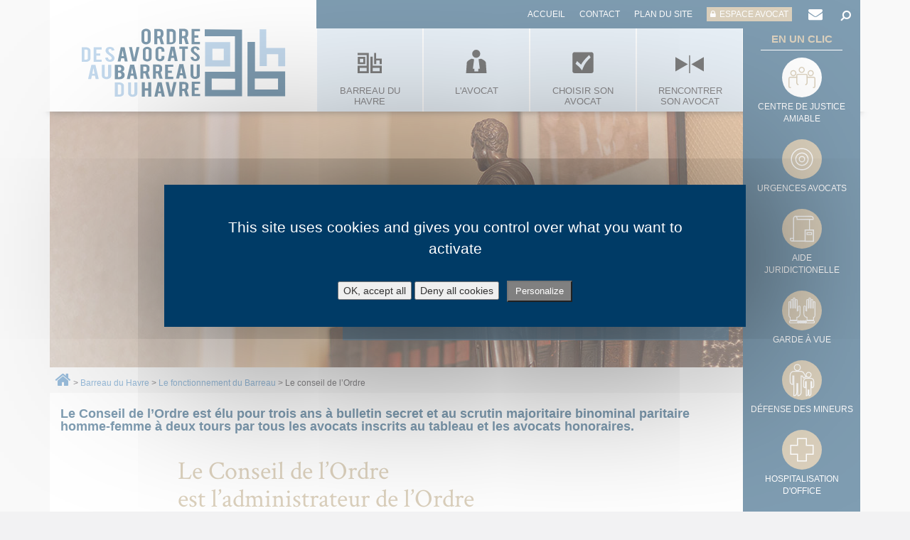

--- FILE ---
content_type: text/html; charset=UTF-8
request_url: https://avocatslehavre.fr/barreau-du-havre/le-fonctionnement-du-barreau/le-conseil-de-l-ordre/
body_size: 7062
content:
<!DOCTYPE html>

<!--[if IEMobile 7 ]><html dir="ltr" lang="fr-FR" class="no-js iem7"><![endif]-->
<!--[if lt IE 7 ]><html dir="ltr" lang="fr-FR" class="no-js ie6 oldie"><![endif]-->
<!--[if IE 7 ]><html dir="ltr" lang="fr-FR" class="no-js ie7 oldie"><![endif]-->
<!--[if IE 8 ]><html dir="ltr" lang="fr-FR" class="no-js ie8 oldie"><![endif]-->
<!--[if (gte IE 9)|(gt IEMobile 7)|!(IEMobile)|!(IE)]><!-->
<html lang="fr-FR">
<!--<![endif]-->

	<head>
		<meta charset="UTF-8">
		<meta name="viewport" content="width=device-width,initial-scale=1">
		<meta http-equiv="X-UA-Compatible" content="IE=edge,chrome=1">

		<title>Le conseil de l&#8217;Ordre &#8211; Barreau du Havre</title>
<link rel='dns-prefetch' href='//maps.googleapis.com' />
<link rel='dns-prefetch' href='//cdnjs.cloudflare.com' />
<link rel='dns-prefetch' href='//s.w.org' />
<link rel='stylesheet' id='wp-block-library-css'  href='https://avocatslehavre.fr/wp-includes/css/dist/block-library/style.min.css?ver=5.4.18' type='text/css' media='all' />
<link rel='stylesheet' id='bootstrap-css'  href='https://avocatslehavre.fr/wp-content/themes/barreau-le-havre/lib/bootstrap/css/bootstrap.min.css' type='text/css' media='all' />
<link rel='stylesheet' id='responsiveslides_css-css'  href='https://avocatslehavre.fr/wp-content/themes/barreau-le-havre/lib/responsiveslides/responsiveslides.css' type='text/css' media='all' />
<link rel='stylesheet' id='style-css'  href='https://avocatslehavre.fr/wp-content/themes/barreau-le-havre/style.css' type='text/css' media='all' />
<link rel='stylesheet' id='global-css'  href='https://avocatslehavre.fr/wp-content/themes/barreau-le-havre/css/global.css' type='text/css' media='all' />
<link rel='stylesheet' id='lightbox_css-css'  href='https://avocatslehavre.fr/wp-content/themes/barreau-le-havre/lib/lightbox/css/lightbox.css' type='text/css' media='all' />
<link rel='stylesheet' id='fontawesome_css-css'  href='https://cdnjs.cloudflare.com/ajax/libs/font-awesome/4.6.3/css/font-awesome.min.css' type='text/css' media='all' />
<link rel='stylesheet' id='patch-css'  href='https://avocatslehavre.fr/wp-content/themes/barreau-le-havre/css/patch.css' type='text/css' media='all' />
<link rel='stylesheet' id='dd_menu-css'  href='https://avocatslehavre.fr/wp-content/themes/bdsa-framework/libs/dd-menu/css/dd_menu.css?ver=1769006912' type='text/css' media='all' />
<link rel='stylesheet' id='m_custom_scrollbar-css'  href='https://avocatslehavre.fr/wp-content/themes/bdsa-framework/libs/dd-menu/libraries/mCustomScrollbar/jquery.mCustomScrollbar.css?ver=1769006912' type='text/css' media='all' />
<script type='text/javascript' src='https://avocatslehavre.fr/wp-includes/js/jquery/jquery.js?ver=1.12.4-wp'></script>
<script type='text/javascript' src='https://avocatslehavre.fr/wp-includes/js/jquery/jquery-migrate.min.js?ver=1.4.1'></script>
<script type='text/javascript' src='https://avocatslehavre.fr/wp-content/themes/barreau-le-havre/lib/bootstrap/js/bootstrap.min.js?ver=3.3.6'></script>
<script type='text/javascript' src='https://maps.googleapis.com/maps/api/js?key=AIzaSyAc-QfWIQyN7_PjrbrkMarCTs4jKU-ICqY&#038;ver=5.4.18'></script>
<script type='text/javascript' src='https://avocatslehavre.fr/wp-content/themes/barreau-le-havre/js/acf_gmap.js?ver=1.0.0'></script>
<script type='text/javascript' src='https://avocatslehavre.fr/wp-content/themes/barreau-le-havre/lib/responsiveslides/responsiveslides.js?ver=1.0.0'></script>
<script type='text/javascript'>
/* <![CDATA[ */
var ajax_url = "https:\/\/avocatslehavre.fr\/wp-admin\/admin-ajax.php";
/* ]]> */
</script>
<script type='text/javascript' src='https://avocatslehavre.fr/wp-content/themes/barreau-le-havre/js/theme.js?ver=1.0.0'></script>
<link rel='https://api.w.org/' href='https://avocatslehavre.fr/wp-json/' />
<link rel="EditURI" type="application/rsd+xml" title="RSD" href="https://avocatslehavre.fr/xmlrpc.php?rsd" />
<link rel="wlwmanifest" type="application/wlwmanifest+xml" href="https://avocatslehavre.fr/wp-includes/wlwmanifest.xml" /> 
<meta name="generator" content="WordPress 5.4.18" />
<link rel="canonical" href="https://avocatslehavre.fr/barreau-du-havre/le-fonctionnement-du-barreau/le-conseil-de-l-ordre/" />
<link rel='shortlink' href='https://avocatslehavre.fr/?p=10' />
<link rel="alternate" type="application/json+oembed" href="https://avocatslehavre.fr/wp-json/oembed/1.0/embed?url=https%3A%2F%2Favocatslehavre.fr%2Fbarreau-du-havre%2Fle-fonctionnement-du-barreau%2Fle-conseil-de-l-ordre%2F" />
<link rel="alternate" type="text/xml+oembed" href="https://avocatslehavre.fr/wp-json/oembed/1.0/embed?url=https%3A%2F%2Favocatslehavre.fr%2Fbarreau-du-havre%2Fle-fonctionnement-du-barreau%2Fle-conseil-de-l-ordre%2F&#038;format=xml" />
    <script type="text/javascript" src="https://avocatslehavre.fr/wp-content/themes/barreau-le-havre/js/tarteaucitron/tarteaucitron.js"></script>

    <script type="text/javascript">

    tarteaucitron.init({
      "privacyUrl": "", /* Privacy policy url */

      "hashtag": "#tarteaucitron", /* Open the panel with this hashtag */
      "cookieName": "tarteaucitron", /* Cookie name */

      "orientation": "middle", /* Banner position (top - bottom) */

      "groupServices": true, /* Group services by category */

      "showAlertSmall": true, /* Show the small banner on bottom right */
      "cookieslist": false, /* Show the cookie list */

      "closePopup": true, /* Show a close X on the banner */

      "showIcon": true, /* Show cookie icon to manage cookies */
      //"iconSrc": "", /* Optionnal: URL or base64 encoded image */
      "iconPosition": "BottomRight", /* BottomRight, BottomLeft, TopRight and TopLeft */

      "adblocker": false, /* Show a Warning if an adblocker is detected */

      "DenyAllCta" : true, /* Show the deny all button */
      "AcceptAllCta" : true, /* Show the accept all button when highPrivacy on */
      "highPrivacy": true, /* HIGHLY RECOMMANDED Disable auto consent */

      "handleBrowserDNTRequest": false, /* If Do Not Track == 1, disallow all */

      "removeCredit": true, /* Remove credit link */
      "moreInfoLink": false, /* Show more info link */

      "useExternalCss": false, /* If false, the tarteaucitron.css file will be loaded */
      "useExternalJs": false, /* If false, the tarteaucitron.js file will be loaded */

      //"cookieDomain": ".my-multisite-domaine.fr", /* Shared cookie for multisite */

      "readmoreLink": "", /* Change the default readmore link */

      "mandatory": false, /* Show a message about mandatory cookies */
    });
    tarteaucitron.user.gtagUa = 'G-GWVX922CV5';
    (tarteaucitron.job = tarteaucitron.job || []).push('gtag');
    </script>
    <link rel="icon" href="https://avocatslehavre.fr/wp-content/uploads/2021/04/cropped-fav-32x32.jpg" sizes="32x32" />
<link rel="icon" href="https://avocatslehavre.fr/wp-content/uploads/2021/04/cropped-fav-192x192.jpg" sizes="192x192" />
<link rel="apple-touch-icon" href="https://avocatslehavre.fr/wp-content/uploads/2021/04/cropped-fav-180x180.jpg" />
<meta name="msapplication-TileImage" content="https://avocatslehavre.fr/wp-content/uploads/2021/04/cropped-fav-270x270.jpg" />

		<title>  Le conseil de l&#8217;Ordre : Barreau du Havre</title>
	</head>

	<body class="page-template-default page page-id-10 page-child parent-pageid-309">

	<header id="site-header" class="container">
	<div class="row">
		<div class="col-lg-4 col-md-4 col-sm-12 col-xs-12 logo-wrapper">
			<a href="https://avocatslehavre.fr" title="Accueil" class="logo">
				<img src="https://avocatslehavre.fr/wp-content/themes/barreau-le-havre/img/logotype_barreau_lh.svg" alt="Ordre des avocats au barreau du Havre">
			</a>
		</div>
		<div class="col-lg-8 col-md-8 col-sm-12 col-xs-12 shortcuts-wrapper">
			<div class="inner to_relative">
				<ul class="shortcuts">
					<li class="home"><a href="https://avocatslehavre.fr" target="" title="">Accueil</a></li>
					<li class="contact"><a href="https://avocatslehavre.fr/contact/" target="" title="">Contact</a></li>
					<li class="sitemap"><a href="https://avocatslehavre.fr/plan-du-site/" target="" title="">Plan du site</a></li>
					<li class="private"><a href="https://avocatslehavre.fr/espace-avocat/" target="_self" title="">Espace avocat</a></li>
					<li class="menu-icon"><span class="icon_dd_menu open_dd_menu" data-dd-menu-target="mobilemenu"><i class="fa fa-bars fa-fw" aria-hidden="true"></i></span></li>
					<li class="contact-icon"><a href="https://avocatslehavre.fr/contact/" target="" title=""><span class="sr-only">Contact</span><i class="fa fa-envelope fa-fw" aria-hidden="true"></i></a></li>
					<li class="search-icon"><a href="" target="" title=""><span class="sr-only">Recherche</span><i class="fa fa-search fa-fw fa-flip-horizontal" aria-hidden="true"></i></a></li>
					<li class="oneclick-icon"><a href="" target="" title=""><span class="sr-only">En 1 clic</span><i class="fa fa-plus fa-fw" aria-hidden="true"></i></a></li>
				</ul>
				<div class="clear"></div>
				<div id="searchbar">
					<form role="search" method="get" class="search-form" action="https://avocatslehavre.fr/">
				<label>
					<span class="screen-reader-text">Rechercher :</span>
					<input type="search" class="search-field" placeholder="Rechercher…" value="" name="s" />
				</label>
				<input type="submit" class="search-submit" value="Rechercher" />
			</form>				</div>
			</div>
			<div class="clear"></div>
			<div class="oneclick-wrapper"><span class="title">En un clic</span><ul><li eqalize="unclic_eq" eqalize-screen="extrasmall small"><a href="https://avocatslehavre.fr/centre-de-justice-amiable-du-barreau-du-havre/" title=""><img src="https://avocatslehavre.fr/wp-content/themes/barreau-le-havre/img/picto_centre-de-justice-amiable.svg" width="56" height="56" />Centre de justice <br>amiable</a></li><li eqalize="unclic_eq" eqalize-screen="extrasmall small"><a href="https://avocatslehavre.fr/rencontrer-son-avocat/urgences-avocats/" title=""><img src="https://avocatslehavre.fr/wp-content/themes/barreau-le-havre/img/picto_urgences-penales.svg" width="56" height="56" />Urgences avocats</a></li><li eqalize="unclic_eq" eqalize-screen="extrasmall small"><a href="https://avocatslehavre.fr/rencontrer-son-avocat/aide-juridictionnelle/" title=""><img src="https://avocatslehavre.fr/wp-content/themes/barreau-le-havre/img/picto_aide-juridictionelle.svg" width="56" height="56" />Aide <br>juridictionelle</a></li><li eqalize="unclic_eq" eqalize-screen="extrasmall small"><a href="https://avocatslehavre.fr/rencontrer-son-avocat/urgences-avocats/garde-a-vue/" title=""><img src="https://avocatslehavre.fr/wp-content/themes/barreau-le-havre/img/picto_garde_a_vue_et_audition_libre.svg" width="56" height="56" />Garde à vue</a></li><li eqalize="unclic_eq" eqalize-screen="extrasmall small"><a href="https://avocatslehavre.fr/rencontrer-son-avocat/besoin-daide/avocats-denfants-mineurs/" title=""><img src="https://avocatslehavre.fr/wp-content/themes/barreau-le-havre/img/picto_defense_des_mineurs.svg" width="56" height="56" />Défense des mineurs</a></li><li eqalize="unclic_eq" eqalize-screen="extrasmall small"><a href="https://avocatslehavre.fr/rencontrer-son-avocat/urgences-avocats/lhospitalisation-doffice/" title=""><img src="https://avocatslehavre.fr/wp-content/themes/barreau-le-havre/img/picto_hospitalisation_d_office.svg" width="56" height="56" />Hospitalisation <br/>d'office</a></li><li eqalize="unclic_eq" eqalize-screen="extrasmall small"><a href="https://avocatslehavre.fr/rencontrer-son-avocat/les-permanences-juridiques-gratuites/" title=""><img src="https://avocatslehavre.fr/wp-content/themes/barreau-le-havre/img/picto_les_permanences_juridiques_gratuites.svg" width="56" height="56" />Les permanences <br/>juridiques gratuites</a></li><li eqalize="unclic_eq" eqalize-screen="extrasmall small"><a href="https://avocatslehavre.fr/rencontrer-son-avocat/besoin-daide/avocat-commis-doffice/" title=""><img src="https://avocatslehavre.fr/wp-content/themes/barreau-le-havre/img/picto_avocat_commis_d_office.svg" width="56" height="56" />Avocat commis <br/>d'office</a></li></ul></div>			
			<div id="topmenu">
				<nav>
					<ul class='menu_top_liste'>
						<li class="pictomenu_logosymbol parent_top_menu" data-menu-id="337"><a href="" class="parent_top_menu-link">Barreau du Havre</a></li><li class="pictomenu_avocat parent_top_menu" data-menu-id="345"><a href="" class="parent_top_menu-link">L'avocat</a></li><li class="pictomenu_checkbox parent_top_menu" data-menu-id="360"><a href="" class="parent_top_menu-link">Choisir son avocat</a></li><li class="pictomenu_meeting parent_top_menu" data-menu-id="366"><a href="" class="parent_top_menu-link">Rencontrer son avocat</a></li>					</ul>
				</nav>
			</div>

			<div class='bandeau_gold text-center' style='padding: 8px;'><a href="https://avocatslehavre.fr/espace-avocat/" target="_self" title="" style='color:#fff;'>Espace avocat</a></div>

		</div>
	</div>
</header>
<section id="site-content" class="container">

<section id="section_sub_menu_top" class="wide nopadding">
	<div class="wide nopadding sub_menu_menu_top" data-id-parent="337"><div class="col-sm-3 bloc_sub_menu" eqalize-screen="small medium large" eqalize="submenu_top_337"><a class=" item_lvl_2" href="https://avocatslehavre.fr/barreau-du-havre/le-mot-du-batonnier/" title="Le mot du bâtonnier">Le mot du bâtonnier</a></div><div class="col-sm-3 bloc_sub_menu" eqalize-screen="small medium large" eqalize="submenu_top_337"><a class=" item_lvl_2" href="https://avocatslehavre.fr/barreau-du-havre/le-fonctionnement-du-barreau/" title="Le fonctionnement du Barreau">Le fonctionnement du Barreau</a><a class="" href="https://avocatslehavre.fr/barreau-du-havre/le-fonctionnement-du-barreau/le-conseil-de-l-ordre/" title="Le conseil de l&#039;Ordre">Le conseil de l'Ordre</a><a class="" href="https://avocatslehavre.fr/barreau-du-havre/le-fonctionnement-du-barreau/le-batonnier/" title="Le Bâtonnier">Le Bâtonnier</a></div><div class="col-sm-3 bloc_sub_menu" eqalize-screen="small medium large" eqalize="submenu_top_337"><a class=" item_lvl_2" href="https://avocatslehavre.fr/barreau-du-havre/la-carpa/" title="La CARPA">La CARPA</a></div></div><div class="wide nopadding sub_menu_menu_top" data-id-parent="345"><div class="col-sm-3 bloc_sub_menu" eqalize-screen="small medium large" eqalize="submenu_top_345"><a class=" item_lvl_2" href="https://avocatslehavre.fr/l-avocat/pourquoi-s-adresser-a-un-avocat/" title="Pourquoi s&#039;adresser à un avocat ?">Pourquoi s'adresser à un avocat ?</a><a class="to_bold" href="https://avocatslehavre.fr/l-avocat/pourquoi-s-adresser-a-un-avocat/" title="Un allié dans votre quotidien">Un allié dans votre quotidien</a><a class="to_bold" href="https://avocatslehavre.fr/l-avocat/pourquoi-s-adresser-a-un-avocat/" title="Rôle de l’avocat">Rôle de l’avocat</a></div><div class="col-sm-3 bloc_sub_menu" eqalize-screen="small medium large" eqalize="submenu_top_345"><a class=" item_lvl_2" href="https://avocatslehavre.fr/l-avocat/le-cout-de-lavocat/" title="Le coût de l&#039;avocat">Le coût de l'avocat</a><a class="" href="https://avocatslehavre.fr/l-avocat/le-cout-de-lavocat/un-professionnel-remunere/" title="Un professionnel rémunéré">Un professionnel rémunéré</a><a class="" href="https://avocatslehavre.fr/l-avocat/le-cout-de-lavocat/honoraires/" title="Honoraires et modes de facturation">Honoraires et modes de facturation</a><a class="" href="https://avocatslehavre.fr/l-avocat/le-cout-de-lavocat/frais-complementaires-de-procedures/" title="Frais complémentaires de procédures">Frais complémentaires de procédures</a><a class="" href="https://avocatslehavre.fr/l-avocat/le-cout-de-lavocat/assurance-protection-juridique/" title="Assurance protection juridique">Assurance protection juridique</a></div><div class="col-sm-3 bloc_sub_menu" eqalize-screen="small medium large" eqalize="submenu_top_345"><a class=" item_lvl_2" href="https://avocatslehavre.fr/l-avocat/la-relation-avec-mon-avocat/" title="La relation avec mon avocat">La relation avec mon avocat</a><a class="" href="https://avocatslehavre.fr/l-avocat/la-relation-avec-mon-avocat/le-premier-rendez-vous/" title="Le premier rendez-vous">Le premier rendez-vous</a><a class="" href="https://avocatslehavre.fr/l-avocat/la-relation-avec-mon-avocat/litige-avec-mon-avocat/" title="Litige avec mon avocat">Litige avec mon avocat</a><a class="" href="https://avocatslehavre.fr/l-avocat/la-relation-avec-mon-avocat/desaccord-sur-les-frais-et-honoraires/" title="Désaccord sur les frais et honoraires">Désaccord sur les frais et honoraires</a><a class="" href="https://avocatslehavre.fr/l-avocat/la-relation-avec-mon-avocat/changer-davocat/" title="Changer d&#039;avocat">Changer d'avocat</a></div><div class="col-sm-3 bloc_sub_menu" eqalize-screen="small medium large" eqalize="submenu_top_345"><a class=" item_lvl_2" href="https://avocatslehavre.fr/l-avocat/deontologie-responsabilite-professionnelle-maniement-de-fonds/" title="Déontologie, Responsabilité professionnelle &#038; Maniement de fonds">Déontologie, Responsabilité professionnelle &#038; Maniement de fonds</a></div></div><div class="wide nopadding sub_menu_menu_top" data-id-parent="360"><div class="col-sm-3 bloc_sub_menu" eqalize-screen="small medium large" eqalize="submenu_top_360"><a class=" item_lvl_2" href="https://avocatslehavre.fr/choisir-son-avocat/un-choix-personnel/" title="Un choix personnel">Un choix personnel</a></div><div class="col-sm-3 bloc_sub_menu" eqalize-screen="small medium large" eqalize="submenu_top_360"><a class=" item_lvl_2" href="https://avocatslehavre.fr/choisir-son-avocat/avocat-generaliste-ou-avocat-specialise/" title="Avocat généraliste ou avocat spécialisé ?">Avocat généraliste ou avocat spécialisé ?</a></div><div class="col-sm-3 bloc_sub_menu" eqalize-screen="small medium large" eqalize="submenu_top_360"><a class=" item_lvl_2" href="https://avocatslehavre.fr/choisir-son-avocat/trouver-son-avocat/" title="Trouver son avocat">Trouver son avocat</a><a class="" href="https://avocatslehavre.fr/choisir-son-avocat/trouver-son-avocat/annuaire-des-avocats/" title="Annuaire des avocats">Annuaire des avocats</a></div><div class="col-sm-3 bloc_sub_menu" eqalize-screen="small medium large" eqalize="submenu_top_360"><a class=" item_lvl_2" href="https://avocatslehavre.fr/choisir-son-avocat/le-choix-de-la-proximite/" title="Le choix de la proximité">Le choix de la proximité</a></div></div><div class="wide nopadding sub_menu_menu_top" data-id-parent="366"><div class="col-sm-3 bloc_sub_menu" eqalize-screen="small medium large" eqalize="submenu_top_366"><a class=" item_lvl_2" href="https://avocatslehavre.fr/rencontrer-son-avocat/les-permanences-juridiques-gratuites/" title="Les permanences juridiques gratuites">Les permanences juridiques gratuites</a></div><div class="col-sm-3 bloc_sub_menu" eqalize-screen="small medium large" eqalize="submenu_top_366"><a class=" item_lvl_2" href="https://avocatslehavre.fr/rencontrer-son-avocat/urgences-avocats/" title="Urgences avocats">Urgences avocats</a><a class="" href="https://avocatslehavre.fr/rencontrer-son-avocat/urgences-avocats/audition-libre/" title="Audition libre">Audition libre</a><a class="" href="https://avocatslehavre.fr/rencontrer-son-avocat/urgences-avocats/garde-a-vue/" title="Garde à vue">Garde à vue</a><a class="" href="https://avocatslehavre.fr/rencontrer-son-avocat/urgences-avocats/la-defense-des-mineurs/" title="L’audition pénale d’un enfant mineur">L’audition pénale d’un enfant mineur</a><a class="" href="https://avocatslehavre.fr/rencontrer-son-avocat/urgences-avocats/crpc-procedure-de-convocation-sur-reconnaissance-prealable-de-culpabilite/" title="CRPC –  Procédure de convocation sur reconnaissance préalable de culpabilité">CRPC –  Procédure de convocation sur reconnaissance préalable de culpabilité</a><a class="" href="https://avocatslehavre.fr/rencontrer-son-avocat/urgences-avocats/lhospitalisation-doffice/" title="L&#039;hospitalisation d&#039;office">L'hospitalisation d'office</a></div><div class="col-sm-3 bloc_sub_menu" eqalize-screen="small medium large" eqalize="submenu_top_366"><a class=" item_lvl_2" href="https://avocatslehavre.fr/rencontrer-son-avocat/aide-juridictionnelle/" title="Aide juridictionnelle">Aide juridictionnelle</a><a class="" href="https://avocatslehavre.fr/rencontrer-son-avocat/aide-juridictionnelle/aide-juridictionnelle-en-matiere-penale/" title="Aide juridictionnelle en matière pénale">Aide juridictionnelle en matière pénale</a><a class="" href="https://avocatslehavre.fr/rencontrer-son-avocat/aide-juridictionnelle/aide-juridictionnelle-legale/" title="Aide juridictionnelle légale">Aide juridictionnelle légale</a></div><div class="col-sm-3 bloc_sub_menu" eqalize-screen="small medium large" eqalize="submenu_top_366"><a class=" item_lvl_2" href="https://avocatslehavre.fr/rencontrer-son-avocat/besoin-daide/" title="Besoin d&#039;aide ?">Besoin d'aide ?</a><a class="" href="https://avocatslehavre.fr/rencontrer-son-avocat/besoin-daide/lavocat-designe/" title="L&#039;avocat désigné">L'avocat désigné</a><a class="" href="https://avocatslehavre.fr/rencontrer-son-avocat/besoin-daide/bon-de-consultation-gratuite/" title="Bon de consultation gratuite">Bon de consultation gratuite</a><a class="" href="https://avocatslehavre.fr/rencontrer-son-avocat/besoin-daide/avocat-commis-doffice/" title="Avocat commis d&#039;office">Avocat commis d'office</a><a class="" href="https://avocatslehavre.fr/rencontrer-son-avocat/besoin-daide/avocats-denfants-mineurs/" title="Avocats d&#039;enfants mineurs">Avocats d'enfants mineurs</a></div></div></section><h1 class="sr-only">Le conseil de l&#8217;Ordre</h1><div class="wide nopadding to_relative"><img src="https://avocatslehavre.fr/wp-content/uploads/2016/06/bandeau-conseil-ordre.jpg" alt="" class="img-responsive hidden-xs" /><img src="https://avocatslehavre.fr/wp-content/uploads/2016/06/bandeau-conseil-ordre.jpg" alt="" class="img-responsive visible-xs-block center-block" /><h1 class="mise_en_forme_titre bleu_blanc">Le <span>conseil</span> de l'Ordre</h1></div><div id="fil_ariane"><a href="https://avocatslehavre.fr"><i class="fa fa-home fa-2x" aria-hidden="true"></i></a> > <a href="https://avocatslehavre.fr/barreau-du-havre/" title="Barreau du Havre">Barreau du Havre</a> > <a href="https://avocatslehavre.fr/barreau-du-havre/le-fonctionnement-du-barreau/" title="Le fonctionnement du Barreau">Le fonctionnement du Barreau</a> > Le conseil de l&#8217;Ordre</div><div class="chapo wide nopadding"><div class="col-xs-12"><p>Le Conseil de l’Ordre est élu pour trois ans à bulletin secret et au scrutin majoritaire binominal paritaire homme-femme à deux tours par tous les avocats inscrits au tableau et les avocats honoraires.</p>
</div></div><div class="content narrow">

<div class="col-xs-12"><h2>Le Conseil de l’Ordre<br />
est l’administrateur de l’Ordre</h2>
<p>Ses principales attributions sont multiples :</p>
<ul>
<li>Il arrête les dispositions du règlement intérieur du barreau dans le respect de la législation; de la réglementation et des décisions à caractère normatif de la profession en vigueur au niveau national et en assure la communication auprès des avocats inscrits et des instances juridictionnelles de son ressort (TI, TGI, Cour d’appel, …) et les tient à disposition des justiciables qui en font la demande</li>
<li>Il arrête le tableau, statue sur les inscriptions au tableau, les omissions, les spécialisations, les conditions d’exercice professionnel…</li>
<li>Il traite toutes questions intéressant l’exercice professionnel de ses membres et veille au strict respect des règles déontologiques et des devoirs des avocats ainsi qu’à la défense de leurs droits.</li>
<li>Il gère les biens et les finances de l’Ordre,</li>
<li>Il contrôle la tenue de la comptabilité des avocats, la souscription d&#8217;une assurance garantissant leur responsabilité professionnelle, le respect des règles liées aux maniements des fonds (CARPA)</li>
<li>Il assure l’exécution pour son barreau des décisions prises au niveau national</li>
<li>Il veille à la satisfaction de l’obligation de formation continue par les avocats de son ressort</li>
<li>Il organise tous les services de permanences avocats (permanence garde à vue, hospitalisation d’office, contentieux des libertés, défense pénale des mineurs…) et visant à faciliter au justiciable l&#8217;accès au droit et à la Justice (consultation gratuite, ..).</li>
</ul>
<p>Au Barreau du HAVRE, l’Ordre des Avocats est composé de 18 membres et d’un Bâtonnier.</p>
</div></div>
				<div id="spinner" class="spinner" style="display:none;"></div>
		
</section>
<footer id="site-footer" class="container">
	<div class="row">
		<div class="col-lg-12">
			<div class="inner">
					<p class="text-center">Conception & réalisation : <a href="http://www.bdsa-lagence.com">BDSA l'agence</a></p>
			</div>
		</div>
	</div>
</footer>
<div class='dd_menu_overlay' data-dd-menu-target='mobilemenu'></div><div id='mobilemenu' class='dd_menu dd_menu_gauche  dd_menu_not_only_fixe  dd_menu_mobile' style='visibility:hidden;'><div class='dd_menu_header'>Navigation<div class='dd_menu_close' data-dd-menu-target='mobilemenu'></div></div><div class='dd_menu_fixe'></div><div class='dd_menu_titre_arbo'></div><nav class='dd_menu_arbo'><div class='before_mobile'></div><ul class="dd_menu_mobile_liste" ><li id="menu-item-782" class="menu-item menu-item-type-post_type menu-item-object-page current-page-ancestor current-menu-ancestor current_page_ancestor menu-item-has-children menu-item-782 link-menu titre-menu"><a href="https://avocatslehavre.fr/barreau-du-havre/">Barreau du Havre</a>
<ul class="sub-menu">
	<li id="menu-item-783" class="menu-item menu-item-type-post_type menu-item-object-page menu-item-783"><a href="https://avocatslehavre.fr/barreau-du-havre/le-mot-du-batonnier/">Le mot du bâtonnier</a></li>
	<li id="menu-item-785" class="menu-item menu-item-type-post_type menu-item-object-page current-page-ancestor current-menu-ancestor current-menu-parent current-page-parent current_page_parent current_page_ancestor menu-item-has-children menu-item-785"><a href="https://avocatslehavre.fr/barreau-du-havre/le-fonctionnement-du-barreau/">Le fonctionnement du Barreau</a>
	<ul class="sub-menu">
		<li id="menu-item-786" class="menu-item menu-item-type-post_type menu-item-object-page current-menu-item page_item page-item-10 current_page_item menu-item-786"><a href="https://avocatslehavre.fr/barreau-du-havre/le-fonctionnement-du-barreau/le-conseil-de-l-ordre/">Le conseil de l&#8217;Ordre</a></li>
		<li id="menu-item-787" class="menu-item menu-item-type-post_type menu-item-object-page menu-item-787"><a href="https://avocatslehavre.fr/barreau-du-havre/le-fonctionnement-du-barreau/le-batonnier/">Le Bâtonnier</a></li>
	</ul>
</li>
	<li id="menu-item-788" class="menu-item menu-item-type-post_type menu-item-object-page menu-item-788"><a href="https://avocatslehavre.fr/barreau-du-havre/la-carpa/">La CARPA</a></li>
</ul>
</li>
<li id="menu-item-789" class="menu-item menu-item-type-post_type menu-item-object-page menu-item-has-children menu-item-789 link-menu titre-menu"><a href="https://avocatslehavre.fr/l-avocat/">L&#8217;avocat</a>
<ul class="sub-menu">
	<li id="menu-item-790" class="menu-item menu-item-type-post_type menu-item-object-page menu-item-has-children menu-item-790"><a href="https://avocatslehavre.fr/l-avocat/pourquoi-s-adresser-a-un-avocat/">Pourquoi s&#8217;adresser à un avocat ?</a>
	<ul class="sub-menu">
		<li id="menu-item-791" class="menu-item menu-item-type-post_type menu-item-object-page menu-item-791"><a href="https://avocatslehavre.fr/l-avocat/pourquoi-s-adresser-a-un-avocat/">Un allié dans votre quotidien</a></li>
		<li id="menu-item-792" class="menu-item menu-item-type-post_type menu-item-object-page menu-item-792"><a href="https://avocatslehavre.fr/l-avocat/pourquoi-s-adresser-a-un-avocat/">Rôle de l’avocat</a></li>
	</ul>
</li>
	<li id="menu-item-793" class="menu-item menu-item-type-post_type menu-item-object-page menu-item-has-children menu-item-793"><a href="https://avocatslehavre.fr/l-avocat/le-cout-de-lavocat/">Le coût de l&#8217;avocat</a>
	<ul class="sub-menu">
		<li id="menu-item-794" class="menu-item menu-item-type-post_type menu-item-object-page menu-item-794"><a href="https://avocatslehavre.fr/l-avocat/le-cout-de-lavocat/un-professionnel-remunere/">Un professionnel rémunéré</a></li>
		<li id="menu-item-795" class="menu-item menu-item-type-post_type menu-item-object-page menu-item-795"><a href="https://avocatslehavre.fr/l-avocat/le-cout-de-lavocat/honoraires/">Honoraires et modes de facturation</a></li>
		<li id="menu-item-796" class="menu-item menu-item-type-post_type menu-item-object-page menu-item-796"><a href="https://avocatslehavre.fr/l-avocat/le-cout-de-lavocat/frais-complementaires-de-procedures/">Frais complémentaires de procédures</a></li>
		<li id="menu-item-797" class="menu-item menu-item-type-post_type menu-item-object-page menu-item-797"><a href="https://avocatslehavre.fr/l-avocat/le-cout-de-lavocat/assurance-protection-juridique/">Assurance protection juridique</a></li>
	</ul>
</li>
	<li id="menu-item-798" class="menu-item menu-item-type-post_type menu-item-object-page menu-item-has-children menu-item-798"><a href="https://avocatslehavre.fr/l-avocat/la-relation-avec-mon-avocat/">La relation avec mon avocat</a>
	<ul class="sub-menu">
		<li id="menu-item-799" class="menu-item menu-item-type-post_type menu-item-object-page menu-item-799"><a href="https://avocatslehavre.fr/l-avocat/la-relation-avec-mon-avocat/le-premier-rendez-vous/">Le premier rendez-vous</a></li>
		<li id="menu-item-800" class="menu-item menu-item-type-post_type menu-item-object-page menu-item-800"><a href="https://avocatslehavre.fr/l-avocat/la-relation-avec-mon-avocat/litige-avec-mon-avocat/">Litige avec mon avocat</a></li>
		<li id="menu-item-801" class="menu-item menu-item-type-post_type menu-item-object-page menu-item-801"><a href="https://avocatslehavre.fr/l-avocat/la-relation-avec-mon-avocat/desaccord-sur-les-frais-et-honoraires/">Désaccord sur les frais et honoraires</a></li>
		<li id="menu-item-802" class="menu-item menu-item-type-post_type menu-item-object-page menu-item-802"><a href="https://avocatslehavre.fr/l-avocat/la-relation-avec-mon-avocat/changer-davocat/">Changer d&#8217;avocat</a></li>
	</ul>
</li>
	<li id="menu-item-803" class="menu-item menu-item-type-post_type menu-item-object-page menu-item-803"><a href="https://avocatslehavre.fr/l-avocat/deontologie-responsabilite-professionnelle-maniement-de-fonds/">Déontologie, Responsabilité professionnelle &#038; Maniement de fonds</a></li>
</ul>
</li>
<li id="menu-item-804" class="menu-item menu-item-type-post_type menu-item-object-page menu-item-has-children menu-item-804 link-menu titre-menu"><a href="https://avocatslehavre.fr/choisir-son-avocat/">Choisir son avocat</a>
<ul class="sub-menu">
	<li id="menu-item-805" class="menu-item menu-item-type-post_type menu-item-object-page menu-item-805"><a href="https://avocatslehavre.fr/choisir-son-avocat/un-choix-personnel/">Un choix personnel</a></li>
	<li id="menu-item-806" class="menu-item menu-item-type-post_type menu-item-object-page menu-item-806"><a href="https://avocatslehavre.fr/choisir-son-avocat/avocat-generaliste-ou-avocat-specialise/">Avocat généraliste ou avocat spécialisé ?</a></li>
	<li id="menu-item-807" class="menu-item menu-item-type-post_type menu-item-object-page menu-item-has-children menu-item-807"><a href="https://avocatslehavre.fr/choisir-son-avocat/trouver-son-avocat/">Trouver son avocat</a>
	<ul class="sub-menu">
		<li id="menu-item-808" class="menu-item menu-item-type-post_type menu-item-object-page menu-item-808"><a href="https://avocatslehavre.fr/choisir-son-avocat/trouver-son-avocat/annuaire-des-avocats/">Annuaire des avocats</a></li>
	</ul>
</li>
	<li id="menu-item-809" class="menu-item menu-item-type-post_type menu-item-object-page menu-item-809"><a href="https://avocatslehavre.fr/choisir-son-avocat/le-choix-de-la-proximite/">Le choix de la proximité</a></li>
</ul>
</li>
<li id="menu-item-810" class="menu-item menu-item-type-post_type menu-item-object-page menu-item-has-children menu-item-810 link-menu titre-menu"><a href="https://avocatslehavre.fr/rencontrer-son-avocat/">Rencontrer son avocat</a>
<ul class="sub-menu">
	<li id="menu-item-811" class="menu-item menu-item-type-post_type menu-item-object-page menu-item-811"><a href="https://avocatslehavre.fr/rencontrer-son-avocat/les-permanences-juridiques-gratuites/">Les permanences juridiques gratuites</a></li>
	<li id="menu-item-812" class="menu-item menu-item-type-post_type menu-item-object-page menu-item-has-children menu-item-812"><a href="https://avocatslehavre.fr/rencontrer-son-avocat/urgences-avocats/">Urgences avocats</a>
	<ul class="sub-menu">
		<li id="menu-item-813" class="menu-item menu-item-type-post_type menu-item-object-page menu-item-813"><a href="https://avocatslehavre.fr/rencontrer-son-avocat/urgences-avocats/audition-libre/">Audition libre</a></li>
		<li id="menu-item-814" class="menu-item menu-item-type-post_type menu-item-object-page menu-item-814"><a href="https://avocatslehavre.fr/rencontrer-son-avocat/urgences-avocats/garde-a-vue/">Garde à vue</a></li>
		<li id="menu-item-815" class="menu-item menu-item-type-post_type menu-item-object-page menu-item-815"><a href="https://avocatslehavre.fr/rencontrer-son-avocat/urgences-avocats/la-defense-des-mineurs/">L’audition pénale d’un enfant mineur</a></li>
		<li id="menu-item-816" class="menu-item menu-item-type-post_type menu-item-object-page menu-item-816"><a href="https://avocatslehavre.fr/rencontrer-son-avocat/urgences-avocats/crpc-procedure-de-convocation-sur-reconnaissance-prealable-de-culpabilite/">CRPC –  Procédure de convocation sur reconnaissance préalable de culpabilité</a></li>
		<li id="menu-item-817" class="menu-item menu-item-type-post_type menu-item-object-page menu-item-817"><a href="https://avocatslehavre.fr/rencontrer-son-avocat/urgences-avocats/lhospitalisation-doffice/">L&#8217;hospitalisation d&#8217;office</a></li>
	</ul>
</li>
	<li id="menu-item-818" class="menu-item menu-item-type-post_type menu-item-object-page menu-item-has-children menu-item-818"><a href="https://avocatslehavre.fr/rencontrer-son-avocat/aide-juridictionnelle/">Aide juridictionnelle</a>
	<ul class="sub-menu">
		<li id="menu-item-819" class="menu-item menu-item-type-post_type menu-item-object-page menu-item-819"><a href="https://avocatslehavre.fr/rencontrer-son-avocat/aide-juridictionnelle/aide-juridictionnelle-en-matiere-penale/">Aide juridictionnelle en matière pénale</a></li>
		<li id="menu-item-820" class="menu-item menu-item-type-post_type menu-item-object-page menu-item-820"><a href="https://avocatslehavre.fr/rencontrer-son-avocat/aide-juridictionnelle/aide-juridictionnelle-legale/">Aide juridictionnelle légale</a></li>
	</ul>
</li>
	<li id="menu-item-821" class="menu-item menu-item-type-post_type menu-item-object-page menu-item-has-children menu-item-821"><a href="https://avocatslehavre.fr/rencontrer-son-avocat/besoin-daide/">Besoin d&#8217;aide ?</a>
	<ul class="sub-menu">
		<li id="menu-item-822" class="menu-item menu-item-type-post_type menu-item-object-page menu-item-822"><a href="https://avocatslehavre.fr/rencontrer-son-avocat/besoin-daide/lavocat-designe/">L&#8217;avocat désigné</a></li>
		<li id="menu-item-823" class="menu-item menu-item-type-post_type menu-item-object-page menu-item-823"><a href="https://avocatslehavre.fr/rencontrer-son-avocat/besoin-daide/bon-de-consultation-gratuite/">Bon de consultation gratuite</a></li>
		<li id="menu-item-824" class="menu-item menu-item-type-post_type menu-item-object-page menu-item-824"><a href="https://avocatslehavre.fr/rencontrer-son-avocat/besoin-daide/avocat-commis-doffice/">Avocat commis d&#8217;office</a></li>
		<li id="menu-item-825" class="menu-item menu-item-type-post_type menu-item-object-page menu-item-825"><a href="https://avocatslehavre.fr/rencontrer-son-avocat/besoin-daide/avocats-denfants-mineurs/">Avocats d&#8217;enfants mineurs</a></li>
	</ul>
</li>
</ul>
</li>
<li id="menu-item-828" class="menu-item menu-item-type-post_type menu-item-object-page menu-item-828 link-menu titre-menu"><a href="https://avocatslehavre.fr/mentions-legales/">Mentions légales</a></li>
<li id="menu-item-827" class="menu-item menu-item-type-post_type menu-item-object-page menu-item-827 link-menu titre-menu"><a href="https://avocatslehavre.fr/contact/">Contact</a></li>
<li id="menu-item-826" class="menu-item menu-item-type-post_type menu-item-object-page menu-item-826 link-menu titre-menu"><a href="https://avocatslehavre.fr/plan-du-site/">Plan du site</a></li>
</ul></nav><div class='dd_menu_fixe_bas'></div><div class='dd_menu_nav'></div></div><script type='text/javascript' src='https://avocatslehavre.fr/wp-content/themes/barreau-le-havre/lib/lightbox/js/lightbox.js?ver=1.0.0'></script>
<script type='text/javascript' src='https://avocatslehavre.fr/wp-content/themes/bdsa-framework/libs/eqalize/eqalize.js?ver=1.0.0'></script>
<script type='text/javascript' src='https://avocatslehavre.fr/wp-content/themes/bdsa-framework/libs/dd-menu/js/dd_menu.js?ver=1769006912'></script>
<script type='text/javascript' src='https://avocatslehavre.fr/wp-content/themes/bdsa-framework/libs/dd-menu/libraries/mCustomScrollbar/jquery.mCustomScrollbar.concat.min.js?ver=1769006912'></script>
<script type='text/javascript' src='https://avocatslehavre.fr/wp-includes/js/wp-embed.min.js?ver=5.4.18'></script>

	</body>
</html>

--- FILE ---
content_type: text/css
request_url: https://avocatslehavre.fr/wp-content/themes/barreau-le-havre/lib/responsiveslides/responsiveslides.css
body_size: 163
content:
/*! http://responsiveslides.com v1.54 by @viljamis */

.rslides {
  position: relative;
  list-style: none;
  overflow: hidden;
  width: 100%;
  padding: 0;
  margin: 0;
  }

.rslides li {
  -webkit-backface-visibility: hidden;
  position: absolute;
  display: none;
  width: 100%;
  left: 0;
  top: 0;
  }

.rslides li:first-child {
  position: relative;
  display: block;
  float: left;
  }

.rslides img {
  display: block;
  height: auto;
  float: left;
  width: 100%;
  border: 0;
  }


--- FILE ---
content_type: text/css
request_url: https://avocatslehavre.fr/wp-content/themes/barreau-le-havre/style.css
body_size: 119
content:
/*
 Theme Name:   Barreau du Havre
 Theme URI:    -
 Description:  -
 Author:       BDSA l'agence
 Author URI:   http://www.bdsa-lagence.com
 Template:     bdsa-framework
 Version:      1.0.0
 License:      GNU General Public License v2 or later
 License URI:  -
 Tags:         -
 Text Domain:  barreauLH
*/

--- FILE ---
content_type: text/css
request_url: https://avocatslehavre.fr/wp-content/themes/barreau-le-havre/css/global.css
body_size: 6047
content:
@import url('https://fonts.googleapis.com/css?family=Roboto+Condensed:300,400,700&subset=latin-ext');@import url('https://fonts.googleapis.com/css?family=Crimson+Text:400,600');.bandeau{padding:5px 0 5px 5px}.bandeau_gold{background:#cdbfa3}.bandeau_gold-chevron{position:relative;padding-left:30px}.bandeau_gold-chevron::after{width:0;height:0;position:absolute;top:50%;left:0;content:"";color:#cdbfa3;border-style:solid;border-width:15px 0 15px 15px;border-color:currentColor transparent currentColor #ffffff;margin-top:-15px;z-index:1}.bandeau_bleu_clair{background:#d5e5f3}.button_50{display:block;text-align:center;padding:5px 0;color:inherit;margin-bottom:12px}@media only screen and (min-width:768px){.button_50{width:49%;margin:0 1% 0 0;display:inline-block}}.button_50-gold{background:#e6dfd1}.caesura{hyphens:auto}.noselect{user-select:none}.clear{zoom:1}.clear:before,.clear:after{content:"";display:table}.clear:after{clear:both}.blocklink{color:inherit;display:block;text-align:center;text-decoration:none}.cleanlist{margin:0;padding:0}.cleanlist li{list-style:none}.to_relative{position:relative}.to_bold{font-weight:bold}.to_text_center{text-align:center}.fontawesome{font-family:'FontAwesome'}body{color:#1a171b;font-family:Arial,Helvetica,sans-serif;font-weight:400;font-size:16px}h1{font-family:'Crimson Text',serif;font-weight:400}h2{font-family:'Crimson Text',serif;font-weight:400;color:#b8a37c;font-size:3em;margin-bottom:.5em;margin-top:0}.home h2, .page-template-centre-de-justice-amiable h2{color:inherit}.blog h2{color:inherit}h3{font-family:'Crimson Text',serif;font-weight:400;color:#88b4dc}h1,h2,h3{text-align:left}.exergue{width:33%;color:#236ab1;display:block;font-family:'Roboto Condensed',sans-serif;font-weight:900;font-size:2em;margin:0}.exergue.left{float:left;padding:20px 20px 20px 0}.exergue.right{float:right;padding:20px 0 20px 20px}#site-header .logo-wrapper .logo{background:#fff;display:block;padding-bottom:20px;padding-top:40px}#site-header .logo-wrapper .logo img{width:100%;display:block;margin:auto;max-width:288px}#site-header .shortcuts-wrapper .shortcuts{margin:0;padding:0}#site-header .shortcuts-wrapper .shortcuts li{list-style:none}#site-header .shortcuts-wrapper .shortcuts li{height:40px;width:25%;background:#003b66;color:#fff;display:block;float:left;line-height:40px}#site-header .shortcuts-wrapper .shortcuts li[class$=icon]{display:block}#site-header .shortcuts-wrapper .shortcuts li[class$=icon] a{font-size:20px}#site-header .shortcuts-wrapper .shortcuts li.home,#site-header .shortcuts-wrapper .shortcuts li.contact,#site-header .shortcuts-wrapper .shortcuts li.sitemap,#site-header .shortcuts-wrapper .shortcuts li.private{display:none}#site-header .shortcuts-wrapper .shortcuts li:hover{background:#b8a37c}#site-header .shortcuts-wrapper .shortcuts li a{color:inherit;display:block;text-align:center;text-decoration:none;font-size:12px;text-transform:uppercase}#site-header .shortcuts-wrapper .shortcuts li a.focused{background:#b8a37c}#site-header .shortcuts-wrapper .shortcuts li span{color:inherit;display:block;text-align:center;text-decoration:none;cursor:pointer;font-size:20px}#site-header .shortcuts-wrapper .oneclick-wrapper{width:100%;background:#003b66;display:none;font-family:'Roboto Condensed',sans-serif;font-weight:300;max-height:0;overflow:hidden;text-transform:uppercase;transition:all 200ms ease-in-out;z-index:10}#site-header .shortcuts-wrapper .oneclick-wrapper .title{color:inherit;display:block;text-align:center;text-decoration:none;background:#b8a37c;color:#fff;font-size:15px;font-weight:900;line-height:30px;margin:0 0 20px}#site-header .shortcuts-wrapper .oneclick-wrapper ul{margin:0;padding:0;color:#fff}#site-header .shortcuts-wrapper .oneclick-wrapper ul li{list-style:none}#site-header .shortcuts-wrapper .oneclick-wrapper ul li{padding:10px;transition:all 200ms ease-in-out}#site-header .shortcuts-wrapper .oneclick-wrapper ul li a{color:inherit;display:block;text-align:center;text-decoration:none;zoom:1;font-size:12px}#site-header .shortcuts-wrapper .oneclick-wrapper ul li a:before,#site-header .shortcuts-wrapper .oneclick-wrapper ul li a:after{content:"";display:table}#site-header .shortcuts-wrapper .oneclick-wrapper ul li a:after{clear:both}#site-header .shortcuts-wrapper .oneclick-wrapper ul li a img{display:block;margin:0 auto 5px}#site-header .shortcuts-wrapper .oneclick-wrapper ul li:hover{background:#194f75}#site-header .shortcuts-wrapper .oneclick-wrapper.active{display:block;max-height:1200px;padding:0 0 10px}#topmenu{display:none}#mobilemenu .dd_menu_header{background:#88b4dc;color:#fff;font-size:20px;font-weight:100;line-height:40px;padding:0 80px 0 0;text-align:center;text-transform:uppercase}#mobilemenu .dd_menu_close{background:#003b66;color:#fff;line-height:38px}#mobilemenu .dd_menu_close::before{content:"\f00d";font-family:'FontAwesome';font-size:20px}#mobilemenu .dd_menu_titre_arbo{height:40px;color:#88b4dc;font-family:'Crimson Text',serif;font-weight:400;font-size:30px;overflow:hidden;margin-bottom:20px;padding:0 40px;white-space:nowrap;text-overflow:ellipsis}#mobilemenu .dd_menu_titre_arbo:empty::before{content:"Barreau du Havre"}#mobilemenu .dd_menu_arbo a{color:inherit}#mobilemenu .dd_menu_arbo .dd_menu_mobile_liste li{border-bottom:1px solid #ddd;padding:5px 0}#mobilemenu .dd_menu_arbo .before_mobile{height:60px;width:30px;background:#b8a37c;border-radius:0 30px 30px 0;color:#fff;line-height:60px;margin:-60px 0 0;padding:0 10px 0 0}#mobilemenu .dd_menu_nav{background:#d5e5f3;color:#88b4dc}#section_sub_menu_top{display:none}@media only screen and (min-width:992px){#section_sub_menu_top{display:inherit}}#fil_ariane{padding:5px 8px;display:none}@media only screen and (min-width:480px){#fil_ariane{display:block}}.mise_en_forme_titre{font-family:'Crimson Text',serif;font-weight:400;font-size:24px;line-height:.8em;min-height:80px;padding:15px;margin-top:0}@media only screen and (min-width:480px){.mise_en_forme_titre{background:rgba(0,59,102,0.9);position:absolute;bottom:28px;right:28px;max-width:80%}}@media only screen and (min-width:768px){.mise_en_forme_titre{font-size:36px;max-width:580px}}@media only screen and (min-width:992px){.mise_en_forme_titre{position:absolute;bottom:28px;right:185px;font-size:48px;max-width:650px;padding:20px}}@media only screen and (min-width:1200px){.mise_en_forme_titre{font-size:60px;right:185px;max-width:775px}}.mise_en_forme_titre.or_bleu{background:#b8a37c;color:#003b66}@media only screen and (min-width:480px){.mise_en_forme_titre.or_bleu{background:rgba(184,163,124,0.9)}}.mise_en_forme_titre.or_bleu span{color:#fff}.mise_en_forme_titre.or_blanc{background:#b8a37c;color:#ffffff}@media only screen and (min-width:480px){.mise_en_forme_titre.or_blanc{background:rgba(184,163,124,0.9)}}.mise_en_forme_titre.or_blanc span{color:#003b66}.mise_en_forme_titre.bleu_or{background:#003b66;color:#b8a37c}@media only screen and (min-width:480px){.mise_en_forme_titre.bleu_or{background:rgba(0,59,102,0.9)}}.mise_en_forme_titre.bleu_or span{color:#fff}.mise_en_forme_titre.bleu_blanc{background:#003b66;color:#ffffff}@media only screen and (min-width:480px){.mise_en_forme_titre.bleu_blanc{background:rgba(0,59,102,0.9)}}.mise_en_forme_titre.bleu_blanc span{color:#b8a37c}.search-icon.searchbar_open{background:#b8a37c !important}.search-icon i{font-size:16px}#searchbar{position:absolute;z-index:100;background:#b8a37c;display:none;width:100%;padding:5px 12px}#searchbar *{font-weight:inherit !important}#searchbar input[type='submit']{border:inherit;background:#003b66;padding:5px 12px;color:#ffffff}@media only screen and (min-width:480px){.oneclick-wrapper ul li{width:50%;float:left}}@media only screen and (min-width:992px){#site-header{z-index:10}#site-header .row{box-shadow:0 15px 10px -15px rgba(0,0,0,0.7);zoom:1}#site-header .row:before,#site-header .row:after{content:"";display:table}#site-header .row:after{clear:both}#site-header .logo-wrapper{padding-right:0}#site-header .logo-wrapper .logo{padding:40px 15px 20px}#site-header .shortcuts-wrapper{padding-left:0}#site-header .shortcuts-wrapper .inner{width:100%;background:#003b66;zoom:1}#site-header .shortcuts-wrapper .inner:before,#site-header .shortcuts-wrapper .inner:after{content:"";display:table}#site-header .shortcuts-wrapper .inner:after{clear:both}#site-header .shortcuts-wrapper .inner .shortcuts{float:right}#site-header .shortcuts-wrapper .inner .shortcuts li{width:auto;line-height:20px;padding:10px}#site-header .shortcuts-wrapper .inner .shortcuts li.menu-icon,#site-header .shortcuts-wrapper .inner .shortcuts li.oneclick-icon{display:none}#site-header .shortcuts-wrapper .inner .shortcuts li.home,#site-header .shortcuts-wrapper .inner .shortcuts li.contact,#site-header .shortcuts-wrapper .inner .shortcuts li.sitemap,#site-header .shortcuts-wrapper .inner .shortcuts li.private{display:block}#site-header .shortcuts-wrapper .inner .shortcuts li.private:hover{background:none}#site-header .shortcuts-wrapper .inner .shortcuts li.private a{background:#b8a37c;padding:0 5px;transition:all 200ms ease-in-out}#site-header .shortcuts-wrapper .inner .shortcuts li.private a::before{content:"\f023";font-family:'FontAwesome';margin:0 5px 0 0}#site-header .shortcuts-wrapper .inner .shortcuts li.private a:hover{background:#a68c5b}#site-header .shortcuts-wrapper .oneclick-wrapper{width:165px;position:absolute;right:15px;top:40px;border-radius:0 0 30px 30px;display:block;max-height:1200px;z-index:10}#site-header .shortcuts-wrapper .oneclick-wrapper .title{background:none;border-bottom:1px solid #fff;color:#b8a37c;margin:0 25px}#site-header .shortcuts-wrapper .oneclick-wrapper ul li{width:100%;float:none}#topmenu{font-family:'Roboto Condensed',sans-serif;font-weight:300;display:block;padding:0 165px 0 0;z-index:30}#topmenu .menu_top_liste{margin:0;padding:0}#topmenu .menu_top_liste>li{display:inline-block;height:117px;width:25%;background:#fff;float:left;line-height:normal;margin:0;padding:0 1px}#topmenu .menu_top_liste>li>a{height:117px;width:100%;background:#d5e5f3;color:inherit;display:block;text-align:center;text-decoration:none;font-size:13px;padding:80px 20px 0;text-transform:uppercase;transition:all 200ms ease-in-out}#topmenu .menu_top_liste>li>a:hover{background:#c9ddef}#topmenu .menu_top_liste>li.main-titre-open>a{background:#c9ddef}#topmenu .menu_top_liste>li.pictomenu_logosymbol>a{background-image:url('../img/pictomenu_logosymbol.svg');background-position:center 30px;background-repeat:no-repeat;background-size:40px 33px}#topmenu .menu_top_liste>li.pictomenu_avocat>a{background-image:url('../img/pictomenu_avocat.svg');background-position:center 30px;background-repeat:no-repeat;background-size:40px 33px}#topmenu .menu_top_liste>li.pictomenu_checkbox>a{background-image:url('../img/pictomenu_checkbox.svg');background-position:center 30px;background-repeat:no-repeat;background-size:40px 33px}#topmenu .menu_top_liste>li.pictomenu_meeting>a{background-image:url('../img/pictomenu_meeting.svg');background-position:center 30px;background-repeat:no-repeat;background-size:40px 33px}#topmenu .menu_top_liste>li ul{width:360px}#topmenu .menu_top_liste>.menu-item-has-children>.dd_menu_parent::before{position:absolute;bottom:10px;right:10px;content:"\f0d7";font-family:'FontAwesome'}#topmenu a{color:inherit}#section_sub_menu_top{position:relative}#section_sub_menu_top .sub_menu_menu_top{position:absolute;height:0;width:100%;z-index:500;overflow:hidden;transition:all 200ms ease-in-out}#section_sub_menu_top .sub_menu_menu_top .bloc_sub_menu{background:#c9ddef;padding-top:10px;padding-bottom:10px}#section_sub_menu_top .sub_menu_menu_top.sub_menu_menu_top-open{height:auto}#section_sub_menu_top .sub_menu_menu_top a{color:inherit;display:block}#section_sub_menu_top .sub_menu_menu_top a.item_lvl_2{font-weight:bold}}@media only screen and (min-width:1200px){#topmenu .menu_top_liste>li>a{padding:80px 30px 0}#topmenu .menu_top_liste>li ul{width:460px}}*{box-sizing:border-box}.container,.row [class^="col-"]{position:relative}body{background:#f2f2f3}:focus{outline:0 !important}.ajustme{padding:0 15px}h1,h2,h3{font-family:'Crimson Text',serif;font-weight:400}#site-content{font-size:12px}#site-content .content{background:#fff}.wide{zoom:1;padding:0 15px}.wide:before,.wide:after{content:"";display:table}.wide:after{clear:both}.wide.nopadding{padding:0}@media only screen and (min-width:992px){.wide{padding:15px 165px 15px 0}.wide.nopadding{padding:0 165px 0 0}}.narrow{zoom:1;padding:0 15px}.narrow:before,.narrow:after{content:"";display:table}.narrow:after{clear:both}.narrow.nopadding{padding:0}@media only screen and (min-width:992px){.narrow{padding:15px 165px}.narrow.nopadding{padding:0 165px}}.chapo{background:#fff;color:#003b66;font-family:'Crimson Text',serif;font-weight:400;font-size:18px;font-weight:bold;line-height:18px}.chapo>div{padding-bottom:10px;padding-top:20px}#site-footer .inner{font-size:10px;margin:0 15px;padding:10px}#site-footer .inner p{margin:0}#site-footer .inner a{color:currentColor}@media only screen and (min-width:768px){}.slideshow .rslides{zoom:1}.slideshow .rslides:before,.slideshow .rslides:after{content:"";display:table}.slideshow .rslides:after{clear:both}.slideshow .rslides li{zoom:1}.slideshow .rslides li:before,.slideshow .rslides li:after{content:"";display:table}.slideshow .rslides li:after{clear:both}.slideshow .msg{background:#003b66;color:#fff;font-family:'Crimson Text',serif;font-weight:400;font-size:24px;line-height:.8em;min-height:80px;padding:15px;transition:all 200ms ease-in-out}.slideshow .msg br{display:none}.slideshow .msg span{color:#b8a37c}.infoblocs{zoom:1}.infoblocs:before,.infoblocs:after{content:"";display:table}.infoblocs:after{clear:both}.infoblocs .item{background:#fff;font-family:'Crimson Text',serif;font-weight:600;padding-bottom:10px;text-align:center}.infoblocs .item h2{display:block;font-family:'Crimson Text',serif;font-weight:600;font-size:24px;margin:15px 0 0;position:relative;vertical-align:middle}.infoblocs .item h2::after{width:120px;content:"";border-bottom:2px solid #1a171b;display:block;margin:10px auto}.infoblocs .item h2 img{height:48px;width:48px;position:relative;display:none;top:-5px}.infoblocs .item p{color:#236ab1;font-size:14px;line-height:normal}.infoblocs .item p br{display:none}.infoblocs .item p a{height:20px;border:1px solid #003b66;color:#003b66;display:inline-block;font-family:'Roboto Condensed',sans-serif;font-weight:700;font-size:12px;line-height:20px;padding:0 8px;text-decoration:none;text-transform:uppercase;transition:all 200ms ease-in-out}.infoblocs .item p a:hover{background:#003b66;color:#fff}.news_module{background:#fff;zoom:1;font-family:Arial,Helvetica,sans-serif;font-weight:400;font-size:12px;font-weight:500}.news_module:before,.news_module:after{content:"";display:table}.news_module:after{clear:both}.news_module [class^='item-']{padding:15px 15px 40px}.news_module [class^='item-'] time{color:rgba(26,23,27,0.32);font-family:'Roboto Condensed',sans-serif;font-weight:600;text-transform:uppercase}.news_module [class^='item-'] h2{font-family:'Crimson Text',serif;font-weight:600;font-size:18px;margin:10px 0 0}.news_module [class^='item-'] h2::after{width:70px;content:"";border-bottom:1px solid #1a171b;display:block;margin:10px 0}.news_module [class^='item-'] a{position:absolute;right:15px;bottom:15px;background:#fff;color:#003b66;display:inline-block;font-family:'Roboto Condensed',sans-serif;font-weight:300;font-size:16px;padding:4px 8px;transition:all 200ms ease-in-out}.news_module [class^='item-'] a:hover{background:#003b66;color:#fff;text-decoration:none}.news_module .item-1,.news_module .item-4{background:#c4daee}.news_module .item-2{background:#88b4dc}.news_module .item-3{background:#dcd1be}.news_module .gotonews{background:#003b66;color:#fff;font-family:'Roboto Condensed',sans-serif;font-weight:300;font-size:16px;margin-top:10px;padding:5px 0;text-align:center;text-transform:uppercase}.news_module .gotonews:hover{background:#336285;text-decoration:none}.links_in_columns{background:#fff;zoom:1;color:#787678;padding-top:30px;text-transform:uppercase}.links_in_columns:before,.links_in_columns:after{content:"";display:table}.links_in_columns:after{clear:both}.links_in_columns .column{padding:15px}.links_in_columns .column+.column{padding:0 15px 15px}.links_in_columns ul{margin:0}.links_in_columns span{font-family:'Roboto Condensed',sans-serif;font-weight:700}.links_in_columns a{font-family:'Roboto Condensed',sans-serif;font-weight:400;color:inherit;font-size:12px;transition:all 200ms ease-in-out}.links_in_columns a:hover{color:#1a171b;text-decoration:none}@media only screen and (min-width:480px){.slideshow .msg{background:rgba(0,59,102,0.9);position:absolute;bottom:28px;left:28px}.slideshow .msg br{display:block}.infoblocs .item h2 img{display:inline-block}.infoblocs .item h2::after{margin:0 auto 10px}}@media only screen and (min-width:768px){.slideshow .msg{font-size:36px}.infoblocs .item h2 img{display:none}.infoblocs .item h2::after{margin:10px auto}.links_in_columns .column{padding:30px 15px}.links_in_columns .column+.column{padding:30px 15px}}@media only screen and (min-width:992px){.slideshow .msg{position:absolute;bottom:28px;left:100px;font-size:48px;max-width:775px;padding:20px}.infoblocs .item p br{display:block}}@media only screen and (min-width:1200px){.infoblocs .item h2 img{display:inline-block}.infoblocs .item h2::after{margin:0 auto 10px}.slideshow .msg{font-size:60px}}.page-template-centre-de-justice-amiable #site-content .content>.inner{background:#fff;background:-moz-linear-gradient(top, #fff 0, #ede8de 100%);background:-webkit-linear-gradient(top, #fff 0, #ede8de 100%);background:linear-gradient(to bottom, #fff 0, #ede8de 100%);filter:progid:DXImageTransform.Microsoft.gradient(startColorstr='@color1', endColorstr='@color2', GradientType=0);background-size:cover;zoom:1;padding-top:30px}.page-template-centre-de-justice-amiable #site-content .content>.inner:before,.page-template-centre-de-justice-amiable #site-content .content>.inner:after{content:"";display:table}.page-template-centre-de-justice-amiable #site-content .content>.inner:after{clear:both}.page-template-centre-de-justice-amiable #site-content .content>.inner .tab-pane+.tab-pane{margin-top:10px}.page-template-centre-de-justice-amiable #site-content .content>.inner .bloc-contact{margin:30px 0;padding:0}.page-template-centre-de-justice-amiable #site-content .content>.inner .bloc-contact>.inner{background:#d3e1ef;box-shadow:0 0 10px rgba(0,0,0,0.3);margin:0 15px;padding:15px}.page-template-centre-de-justice-amiable #site-content .content>.inner .bloc-contact .acf-map{width:100%;height:130px;border:1px solid #fff;margin:0}.page-template-centre-de-justice-amiable #site-content .content>.inner .bloc-contact .acf-map img{max-width:inherit !important}.page-template-centre-de-justice-amiable #site-content .content>.inner .title-xs{position:relative;border-radius:10px;color:#fff;zoom:1;cursor:pointer;display:block;font-size:16px;font-weight:bold;padding:10px 40px 10px 50px;text-transform:uppercase}.page-template-centre-de-justice-amiable #site-content .content>.inner .title-xs:before,.page-template-centre-de-justice-amiable #site-content .content>.inner .title-xs:after{content:"";display:table}.page-template-centre-de-justice-amiable #site-content .content>.inner .title-xs:after{clear:both}.page-template-centre-de-justice-amiable #site-content .content>.inner .title-xs img{position:absolute;top:50%;left:10px;height:32px;width:32px;border-radius:500em;box-shadow:0 5px 10px -5px rgba(0,0,0,0.7);display:block;float:left;margin:-16px 20px 0 0}.page-template-centre-de-justice-amiable #site-content .content>.inner .title-xs .more{position:absolute;top:50%;right:0;height:30px;width:30px;font-size:24px;line-height:30px;margin-top:-15px}.page-template-centre-de-justice-amiable #site-content .content>.inner .part_1{font-size:1.25em}.page-template-centre-de-justice-amiable #site-content .content>.inner .part_3{position:relative;border-radius:10px;color:#fff;margin:30px 0;padding:15px}.page-template-centre-de-justice-amiable #site-content .content>.inner .part_3 .lesplus{height:59px;width:52px;position:absolute;left:-15px;top:50%;background:url(../img/picto_les_plus.png) center center no-repeat;display:block;margin-top:-30px}.page-template-centre-de-justice-amiable #site-content .content>.inner [class^="part_"]{display:none;margin-top:10px}@media only screen and (min-width:768px){.page-template-centre-de-justice-amiable #site-content .content>.inner .bloc-contact{margin:0}.page-template-centre-de-justice-amiable #site-content .content>.inner [class^="part_"]{display:block;margin:0}.page-template-centre-de-justice-amiable #site-content .content>.inner .tab-content{background:#fff;border-radius:0 0 10px 10px;box-shadow:0 5px 15px -5px rgba(0,0,0,0.7);margin:0 0 30px;padding:15px}.page-template-centre-de-justice-amiable #site-content .content>.inner .bloc-tabs{margin-top:30px}.page-template-centre-de-justice-amiable #site-content .content>.inner .nav-tabs{border:0 none}.page-template-centre-de-justice-amiable #site-content .content>.inner .nav-tabs li{margin-bottom:0;margin-right:4px;padding:0 1px}.page-template-centre-de-justice-amiable #site-content .content>.inner .nav-tabs li a{width:100%;position:relative;border:0 none;color:#fff;display:flex;justify-content:center;flex-direction:column;float:left;padding-left:50px;padding-right:10px;text-align:left;text-transform:uppercase;vertical-align:middle}.page-template-centre-de-justice-amiable #site-content .content>.inner .nav-tabs li a img{position:absolute;top:50%;left:10px;height:32px;width:32px;border-radius:500em;box-shadow:0 5px 10px -5px rgba(0,0,0,0.7);display:block;float:left;margin:-16px 20px 0 0}.page-template-centre-de-justice-amiable #site-content .content>.inner .nav-tabs li.active a span{width:0;height:0;position:absolute;bottom:-14px;left:50%;border-style:solid;border-width:15px 20px 0 20px;border-color:currentColor transparent transparent transparent;margin-left:-20px}.page-template-centre-de-justice-amiable #site-content .content>.inner .part_1{margin-top:10px}}@media only screen and (min-width:992px){.page-template-centre-de-justice-amiable #site-content .content{background:#fff;background:-moz-linear-gradient(top, #fff 0, #ede8de 100%);background:-webkit-linear-gradient(top, #fff 0, #ede8de 100%);background:linear-gradient(to bottom, #fff 0, #ede8de 100%);filter:progid:DXImageTransform.Microsoft.gradient(startColorstr='@color1', endColorstr='@color2', GradientType=0);background-size:cover}.page-template-centre-de-justice-amiable #site-content .content>.inner{background:none}.page-template-centre-de-justice-amiable #site-content .content>.inner .nav-tabs li{margin-right:4px}.page-template-centre-de-justice-amiable #site-content .content>.inner .nav-tabs li a img{position:absolute;top:50%;left:10px;height:32px;width:32px;border-radius:500em;box-shadow:0 5px 10px -5px rgba(0,0,0,0.7);display:block;float:left;margin:-16px 20px 0 0}}.spe_carpa{background:#fff;zoom:1}.spe_carpa:before,.spe_carpa:after{content:"";display:table}.spe_carpa:after{clear:both}.spe_carpa .minibloc{float:left;position:relative}.spe_carpa .minibloc.download{width:100%;background:#d5e5f3;background-image:url('../img/picto_download_carpa.svg');background-position:15px center;background-repeat:no-repeat;background-size:71px 66px;color:#000;padding:30px 30px 30px 100px}.spe_carpa .minibloc.download a{color:currentColor}@media only screen and (min-width:768px){.spe_carpa .minibloc.download{width:165px;background-position:30px 15px;padding:100px 30px 30px}}.spe_carpa .minibloc.part_1{background:#accbe7;font-size:14px;padding:30px}.spe_carpa .minibloc.part_1::after{width:0;height:0;position:absolute;bottom:-20px;left:50%;content:"";color:#accbe7;border-style:solid;border-width:20px 20px 0 20px;border-color:currentColor transparent transparent transparent;margin-left:-20px;z-index:1}@media only screen and (min-width:768px){.spe_carpa .minibloc.part_1{width:calc((100% - 165px)*0.65);column-width:50%;column-count:2;column-gap:30px}.spe_carpa .minibloc.part_1::after{left:auto;right:-20px;top:50%;content:"";color:#accbe7;border-style:solid;border-width:20px 0 20px 20px;border-color:transparent transparent transparent currentColor;margin-left:0;margin-top:-20px}}.spe_carpa .minibloc.part_2{background:#e6dfd1;font-size:14px;margin-bottom:15px;padding:30px}@media only screen and (min-width:768px){.spe_carpa .minibloc.part_2{width:calc((100% - 165px)*0.35)}}.table-carpa{width:100%;background:#c6b596;color:#fff;font-weight:bold}.table-carpa tr{border-bottom:2px solid #fff}.table-carpa tr.row-gold{background:#b8a37c}.table-carpa tr td{padding:8px}.avocat_remuneration_intro{background:#d5e5f3;font-weight:bold;position:relative;width:100%;padding:15px 30px;font-size:14px}@media only screen and (min-width:768px){.avocat_remuneration_intro{float:left;width:165px}}.avocat_remuneration_details{background:#e6dfd1;overflow:auto;position:relative;width:100%;padding:15px 30px;font-size:14px}@media only screen and (min-width:768px){.avocat_remuneration_details{width:inherit}}#bloc-tabs-avocat-honoraires{padding-left:0;padding-right:0}@media only screen and (min-width:768px){#bloc-tabs-avocat-honoraires .tab-content{background:#f3f8fc;border-radius:0 0 10px 10px;box-shadow:0 5px 15px -5px rgba(0,0,0,0.7);padding:25px 15px 15px 15px}}#bloc-tabs-avocat-honoraires .tab-content .tab-pane{display:block}@media only screen and (min-width:768px){#bloc-tabs-avocat-honoraires .tab-content .tab-pane.active{display:block}}@media only screen and (min-width:768px){#bloc-tabs-avocat-honoraires .tab-content .tab-pane{display:none}}#bloc-tabs-avocat-honoraires .tab-content .tabs_title{font-weight:bold;font-size:16px;margin-top:14px;margin-bottom:8px;padding:8px}@media only screen and (min-width:768px){#bloc-tabs-avocat-honoraires .tab-content .tabs_title{display:none}}#bloc-tabs-avocat-honoraires .tab-content .tabs_0{background:#a6bac9}#bloc-tabs-avocat-honoraires .tab-content .tabs_1{background:#accbe7}#bloc-tabs-avocat-honoraires .tab-content .tabs_2{background:#d5e5f3}#bloc-tabs-avocat-honoraires .tab-content .tabs_3{background:#e6dfd1}#bloc-tabs-avocat-honoraires .nav-tabs>li{padding-right:2px}#bloc-tabs-avocat-honoraires .nav-tabs>li.active a span{width:0;height:0;position:absolute;bottom:-14px;left:50%;border-style:solid;border-width:15px 20px 0 20px;border-color:currentColor transparent transparent transparent;margin-left:-20px}#bloc-tabs-avocat-honoraires .nav-tabs>li a{color:inherit;font-weight:bold;border:none;border-radius:0;position:relative}#bloc-tabs-avocat-honoraires .nav-tabs>li a.tabs_0{background:#a6bac9}#bloc-tabs-avocat-honoraires .nav-tabs>li a.tabs_0 span{color:#a6bac9}#bloc-tabs-avocat-honoraires .nav-tabs>li a.tabs_1{background:#accbe7}#bloc-tabs-avocat-honoraires .nav-tabs>li a.tabs_1 span{color:#accbe7}#bloc-tabs-avocat-honoraires .nav-tabs>li a.tabs_2{background:#d5e5f3}#bloc-tabs-avocat-honoraires .nav-tabs>li a.tabs_2 span{color:#d5e5f3}#bloc-tabs-avocat-honoraires .nav-tabs>li a.tabs_3{background:#e6dfd1}#bloc-tabs-avocat-honoraires .nav-tabs>li a.tabs_3 span{color:#e6dfd1}.minibloc{float:left;position:relative}.minibloc.bloc_1-desaccord,.minibloc.bloc_1{background:#d5e5f3;font-size:14px;padding:15px}.minibloc.bloc_1::after,.minibloc.bloc_1-desaccord::after{width:0;height:0;position:absolute;bottom:-20px;left:50%;content:"";color:#d5e5f3;border-style:solid;border-width:20px 20px 0 20px;border-color:currentColor transparent transparent transparent;margin-left:-20px;z-index:1}@media only screen and (min-width:768px){.minibloc.bloc_1{width:50%}.minibloc.bloc_1-desaccord{width:20%}.minibloc.bloc_1::after,.minibloc.bloc_1-desaccord::after{left:auto;right:-20px;top:50%;content:"";color:#d5e5f3;border-style:solid;border-width:20px 0 20px 20px;border-color:transparent transparent transparent currentColor;margin-left:0;margin-top:-20px}}.minibloc.bloc_2-desaccord,.minibloc.bloc_2{background:#e6dfd1;font-size:14px;margin-bottom:15px;padding:15px}@media only screen and (min-width:768px){.minibloc.bloc_2{width:50%}.minibloc.bloc_2-desaccord{width:80%}}.choisir_avocat-intro{background:#c4daee;font-weight:bold;font-size:18px;position:relative;width:100%;padding:15px;font-family:'Crimson Text',serif;font-weight:400}@media only screen and (min-width:768px){.choisir_avocat-intro{display:table;float:left;width:165px}}@media only screen and (min-width:768px){.choisir_avocat-intro .vertical_align{display:table-cell;vertical-align:middle}}.choisir_avocat-bloc{position:relative;overflow:auto;font-family:'Crimson Text',serif;font-weight:400;font-size:14px}.choisir_avocat-bloc .inner{padding:15px}.choisir_avocat-bloc .premier_bloc{background:#88b4dc;margin-top:20px;width:100%}@media only screen and (min-width:768px){.choisir_avocat-bloc .premier_bloc{margin-top:0;float:left;width:35%}}.choisir_avocat-bloc .premier_bloc .titre{background:#b2cee8;font-weight:bold;text-transform:uppercase;padding-bottom:0;padding-top:0;line-height:35px}.choisir_avocat-bloc .second_bloc{background:#dcd1be;margin-top:20px;width:100%}@media only screen and (min-width:768px){.choisir_avocat-bloc .second_bloc{margin-top:0;float:left;width:65%}}.choisir_avocat-bloc .second_bloc .titre{background:#f1ede5;font-weight:bold;text-transform:uppercase;padding-bottom:0;padding-top:0;line-height:35px}.page-template-annuaire-avocat .narrow{zoom:1;padding:0 15px}.page-template-annuaire-avocat .narrow:before,.page-template-annuaire-avocat .narrow:after{content:"";display:table}.page-template-annuaire-avocat .narrow:after{clear:both}.page-template-annuaire-avocat .narrow.nopadding{padding:0}@media only screen and (min-width:992px){.page-template-annuaire-avocat .narrow{padding:15px 165px 60px 165px}.page-template-annuaire-avocat .narrow.nopadding{padding:0 165px}}.header_annuaire{text-align:center;padding:10px 0;background:#b8a37c}.header_annuaire h1{margin-top:-7px;margin-bottom:0;color:#ffffff;text-align:center}#annuaire_avocat{background:#d5e5f3}#annuaire_avocat h2{text-align:center;margin-top:20px;font-family:'Roboto Condensed',sans-serif;font-weight:400}#annuaire_avocat .searchbar-annuaire{background:#867048;padding:5px 0}@media only screen and (min-width:768px){#annuaire_avocat .searchbar-annuaire{text-align:right}}#annuaire_avocat .searchbar-annuaire label{text-transform:uppercase;line-height:28px;margin-bottom:0}#annuaire_avocat .searchbar-annuaire input{border-radius:0;height:28px}#annuaire_avocat .grid{padding:10px 0}.bloc_profil_avocat{margin-bottom:15px}.bloc_profil_avocat .mentions_spec{font-weight:bold}.bloc_profil_avocat ul{padding-left:18px}.bloc_profil_avocat .titre_avocat{background:#867048;font-weight:bold;padding:2px 5px;color:#ffffff;margin-bottom:4px}.bloc_profil_avocat .inner-5{padding:8px;background:#ffffff}@media only screen and (min-width:768px){.bloc_profil_avocat .inner-5{height:175px}}.bloc_profil_avocat .nom_avocat{font-size:16px}.bloc_profil_avocat .societe_avocat{font-family:'Crimson Text',serif;font-weight:400;color:#b8a37c;font-weight:bold}.bloc_profil_avocat .visuel_avocat{float:left;width:65px;height:86px;margin-right:15px}@media only screen and (min-width:768px){.bloc_profil_avocat .visuel_avocat{width:119px}}.bloc_profil_avocat .bloc_info_avocat{overflow:auto}.bloc_profil_avocat .voir_profil_avocat{background:#867048;color:#ffffff;border:inherit;padding:2px 8px;text-transform:uppercase;position:absolute;bottom:8px}.jquery-modal .modal_avocat{margin:auto;padding:5px;width:80%;display:table;overflow:inherit}@media only screen and (min-width:544px){.jquery-modal .modal_avocat{padding:10px}}@media only screen and (min-width:768px){.jquery-modal .modal_avocat{width:700px;height:455px}}.jquery-modal .modal_avocat .bloc_profil_avocat{display:table-cell}.jquery-modal .modal_avocat .sous_bloc_profil_avocat{position:relative}@media only screen and (min-width:768px){.jquery-modal .modal_avocat .societe_avocat{height:22px}}.jquery-modal .modal_avocat .nom_avocat{height:inherit}.jquery-modal .modal_avocat .clearfix-544{margin-bottom:15px}@media only screen and (min-width:544px){.jquery-modal .modal_avocat .clearfix-544{display:none;margin-bottom:0}}.jquery-modal .modal_avocat .clearfix-768{margin-bottom:15px}@media only screen and (min-width:768px){.jquery-modal .modal_avocat .clearfix-768{display:none;margin-bottom:0}}.jquery-modal .modal_avocat .date_prestation{font-weight:bold}.jquery-modal .modal_avocat .visuel_avocat{height:inherit}@media only screen and (min-width:544px){.jquery-modal .modal_avocat .visuel_avocat{width:145px}}@media only screen and (min-width:768px){.jquery-modal .modal_avocat .visuel_avocat{width:282px}}.jquery-modal .modal_avocat .bloc_mentions_spec .mentions_spec{color:#ffffff}.jquery-modal .modal_avocat .bloc_mentions_spec .mentions_spec span{background:#003b66;padding:3px 5px}@media only screen and (min-width:544px){.jquery-modal .modal_avocat .bloc_mentions_spec{overflow:auto}}.jquery-modal .modal_avocat #avocat_map{height:150px;position:inherit}@media only screen and (min-width:768px){.jquery-modal .modal_avocat #avocat_map{overflow:auto;height:170px;position:absolute !important;width:380px;bottom:0;right:0}}.jquery-modal .modal_avocat .coordonnees_avocat{background:#b8a37c;padding:5px;font-size:13px;margin-top:10px}@media only screen and (min-width:544px){.jquery-modal .modal_avocat .coordonnees_avocat{position:relative}}.jquery-modal .modal_avocat .coordonnees_avocat a{color:#ffffff}.jquery-modal .modal_avocat .coordonnees_avocat .url_site{font-weight:bold;text-align:right;margin-bottom:8px;font-size:18px}@media only screen and (min-width:544px){.jquery-modal .modal_avocat .coordonnees_avocat .url_site{float:left;margin-bottom:0;text-align:inherit;position:absolute;top:100%;margin-top:-26px}}.jquery-modal .modal_avocat .coordonnees_avocat .full_coordonnees{color:#ffffff;overflow:auto;text-align:right;padding:0 10px;line-height:14px;height:56px}.jquery-modal .modal_avocat .coordonnees_avocat .icone_message{float:right;color:#ffffff;font-size:70px;line-height:70px;margin-top:-9px}@media only screen and (min-width:544px){.jquery-modal .modal_avocat .coordonnees_avocat .icone_message{display:inherit}}#espace_avocat_form{padding-top:15px}#espace_avocat_form .erreur_form_avocat{margin-bottom:12px}#espace_avocat_form .login-username label,#espace_avocat_form .login-password label,#espace_avocat_form .login-username input[type='text'],#espace_avocat_form .login-password input[type='text'],#espace_avocat_form .login-username input[type='password'],#espace_avocat_form .login-password input[type='password']{float:left}#espace_avocat_form .login-username label,#espace_avocat_form .login-password label{width:34%;text-align:right;margin-right:1%}#espace_avocat_form .login-username input[type='text'],#espace_avocat_form .login-password input[type='text'],#espace_avocat_form .login-username input[type='password'],#espace_avocat_form .login-password input[type='password']{width:64%;text-align:left;margin-left:1%;max-width:250px}#espace_avocat_form .login-username:after,#espace_avocat_form .login-password:after{content:'';display:table;clear:both}#espace_avocat_form .login-submit{text-align:center}#espace_avocat_form .login-submit input[type='submit']{border:inherit;background:#003b66;padding:5px 12px;color:#ffffff}.header_espace_avocat_logged{background:#b8a37c;color:#ffffff;font-size:18px;padding:15px}.header_espace_avocat_logged .username{font-weight:bold}.header_espace_avocat_logged .espace_avocat_logout{float:right}#espace_avocat_logged .list_documents{list-style-type:none;padding:0}#espace_avocat_logged .list_documents li a{line-height:42px;background:#d5e5f3;margin-bottom:3px;padding:5px 15px;color:#000000;display:block}.spinner{display:none;position:fixed;z-index:1000;top:0;left:0;height:100%;width:100%;background:rgba(0,0,0,0.8) url('../img/ajax-loader.gif') 50% 50% no-repeat}.nav_profil_modal{background:#fff;height:44px;line-height:44px;position:absolute;top:-44px;right:0}.nav_profil_modal span{font-size:35px;line-height:44px;padding:0 10px}.nav_profil_modal span:hover{cursor:pointer}.nav_profil_modal span.disabled{color:#ccc}

--- FILE ---
content_type: text/css
request_url: https://avocatslehavre.fr/wp-content/themes/barreau-le-havre/css/patch.css
body_size: 279
content:
@media only screen and (min-width: 544px){
	.jquery-modal .modal_avocat .coordonnees_avocat .url_site {
	    float: left;
	    margin-bottom: 0;
	    text-align: inherit;
	    position: absolute;
	    border: 0;
	    bottom: 0;
	    top:inherit;
	    margin-top: 0;
	}
}

.bouton_paypal{
	margin-bottom: 5px;
}

@media only screen and (min-width: 768px){
	.jquery-modal .modal_avocat .visuel_avocat {
	    width: 282px;
	    min-height: 350px;
	}
}

.filters-button-group{
	text-align: center;
	margin-top:10px;
}

.filters-button-group button{
	border: 1px solid #000;
    background: #fff;
    padding: 4px 9px;
    margin: 1px;
}

.filters-button-group button:hover{
	color:#fff;
	background: #003b66;
}

.filters-button-group button.is-checked{
	color:#fff;
	background: #194f75;
}

--- FILE ---
content_type: text/css
request_url: https://avocatslehavre.fr/wp-content/themes/bdsa-framework/libs/dd-menu/css/dd_menu.css?ver=1769006912
body_size: 1480
content:
/* Jolies transitions */
.titre_desktop,
.dd_menu_arbo,
.dd_menu_arbo a {
	-webkit-transition: all 200ms ease-in-out;
	-moz-transition: all 200ms ease-in-out;
	-ms-transition: all 200ms ease-in-out;
	-o-transition: all 200ms ease-in-out;
	transition: all 200ms ease-in-out;
}
.dd_menu_arbo ul {
	padding: 0;
}
.dd_menu_mobile .dd_menu_arbo ul,
.dd_menu_arbo ul ul {
	padding: 0 0 0 40px;
}
.dd_menu_liste > li li a {
	border-bottom: 1px solid #f0f0f0;
	display: block;
}
.dd_menu_mobile
{
  background: #fff;
  height: 100%;
  max-width: 440px;
  position: fixed;
  top: 0;
  width: 80%;
  z-index: 450;
}

.dd_menu_mobile.dd_menu_droite
{
  right: -80%;
  transition: right 350ms ease-in-out;
}

.dd_menu_mobile.dd_menu_gauche
{
  left: -80%;
  transition: left 350ms ease-in-out;
}

/**********************/
/** Overlay************/
/**********************/

.dd_menu_overlay
{
  background: rgba(0,0,0,0.7);
  display: none;
  height: 100%;
  left: 0;
  position: fixed;
  top: 0;
  width: 100%;
  z-index: 50;
}

/**********************/
/** Header ************/
/**********************/

.dd_menu_header
{
  background: #fff;
  padding: 8px;
  position: relative;
}

.dd_menu_header .dd_menu_close
{
  background: #000;
  height: 100%;
  line-height: 40px;
  position: absolute;
  right: 0;
  text-align: center;
  top: 0;
  width: 80px;
}

.dd_menu_header .dd_menu_close:hover
{
  cursor: pointer;
}

/**********************/
/** Menu Fixe *********/
/**********************/

.dd_menu_fixe
{
  background: #fff;
  padding: 8px;
}

/**********************/
/** Titre Arbo ********/
/**********************/

.dd_menu_titre_arbo
{
  background: #fff;
  height: 30px;
  padding: 8px;
  text-align: center;
}

/**********************/
/** Arbo **************/
/**********************/

.dd_menu_arbo
{
  
}

/***********************/
/** Bouton naviguation */
/***********************/

.dd_menu_nav
{
  background: rgba(0,0,0,0.5);
  bottom: 0;
  font-size: 20px;
  height: 40px;
  line-height: 40px;
  position: absolute;
  text-align: center;
  width: 100%;
  z-index: 1000;
}

.dd_menu_mobile .dd_menu_nav *
{
  position: relative;
  height: 60px;
  width: 60px;
}

.dd_menu_mobile .dd_menu_nav
{
  position: absolute;
}

.bulles_nav
{
  display: none;
  z-index: 5000;
}

/***********************/
/** Ouverture menu *****/
/***********************/

.dd_menu_mobile.dd_menu_droite.dd_menu_open
{
  right: 0%;
}

.dd_menu_mobile.dd_menu_gauche.dd_menu_open
{
  left: 0%;
}

/***********************/
/** Body Fixe **********/
/***********************/

.dd_menu_open_body
{
  overflow: hidden;
}

/***********************/
/** Menu mobile ********/
/***********************/

.dd_menu_mobile .dd_menu_arbo .dd_menu_mobile_liste,
.dd_menu_mobile .dd_menu_arbo .dd_menu_mobile_liste ul
{
  background: #fff;
  list-style-type: none;
  margin-bottom: 0;
  min-height: 100%;
  width: 100%;
}

.dd_menu_mobile .dd_menu_arbo .dd_menu_mobile_liste ul
{
  margin-left: 100%;
  left: 0;
  position: absolute;
  top: 0;
  width: 100%;

  transition: margin-left 350ms ease-in-out;
}

.dd_menu_mobile .dd_menu_arbo .dd_menu_mobile_liste ul li,
.dd_menu_mobile .dd_menu_arbo .dd_menu_mobile_liste li
{
  
}

.dd_menu_mobile .dd_menu_arbo .dd_menu_mobile_liste ul.dd_menu_stack
{
  margin-left: 0;
}

.dd_menu_mobile .dd_menu_arbo .dd_menu_mobile_liste ul.dd_menu_stack_height
{
  height: auto;
}

.before_mobile
{
  display: none;
  height: 80px;
  line-height: 80px;
  position: absolute;
  text-align: center;
  top: 50%;
  width: 40px;
}

.before_mobile.visible:before
{
  font-family: "FontAwesome";
  content: "\f053";
  margin: 0 8px;
}

.before_mobile.visible
{
  display: block;
  z-index: 5000;
}

.before_mobile.visible:hover
{
  cursor: pointer;
}

/***********************/
/** Menu Desktop *******/
/***********************/

.dd_menu_desktop
{
  position: relative;
}

.dd_menu_desktop .dd_menu_liste > li
{
  display: inline-block;
  position: relative;

  margin-right: 25px;
}

.dd_menu_desktop .dd_menu_liste > li ul
{
  background: #fff;
  height: 0;
  list-style-type: none;
  position: absolute !important;
  width: 400px;
}

.dd_menu_desktop .sub-menu li:first-child,
.dd_menu_desktop .dd_menu_liste ul li:first-child
{
  padding-top: 40px;
}

.dd_menu_desktop .dd_menu_liste li.main-titre > .sub-menu > li:nth-last-child(4)
{
  padding-bottom: 40px;
}
.dd_menu_desktop .dd_menu_liste ul li:last-child
{
  padding-bottom: 40px;
}

.dd_menu_desktop .dd_menu_liste > li > ul.sub-menu.align-right
{
  right: 0;
}

.dd_menu_desktop .dd_menu_liste > li > ul.sub-menu
{
  overflow: hidden;
  box-shadow: 0px 8px 10px 0px  rgba(0,0,0,0.3);

  transition: height 350ms ease-in-out; 
}

/*.dd_menu_desktop .dd_menu_liste > li > ul.sub-menu.sub_menu_desktop_open
{
  height: 100%;
}*/

.dd_menu_desktop .dd_menu_liste > li ul.sub-menu ul
{
  left: 0;
  margin-left: 100%;
  position: relative;
  top: 0;

  transition: all 350ms ease-in-out;
}

.dd_menu_desktop .dd_menu_arbo .dd_menu_liste ul.dd_menu_stack
{
  height: auto;
  margin-left: 0%;
}

.dd_menu_desktop .dd_menu_arbo .dd_menu_liste ul.dd_menu_stack_height
{
  height: auto;
}

/** Navigation Desktop **/

.nav_previous_desktop
{
  background: #fff;
  bottom: 0;
  height: 100%;
  left: 0;
  line-height: 100%;
  position: absolute;
  text-align: center;
  width: 40px;
}

.titre_desktop
{
	height: 40px;
	width: 100%;
	position: absolute;
	left: 0;
	top: 0;
	border-bottom: 1px solid #f0f0f0;
	line-height: 40px;
	text-align: center;
	text-transform: uppercase;
}
.titre_desktop:empty {
	background: #fff;
	border-bottom: 0;
}
.nav_previous_desktop span.before_desktop
{
  display: none;
  height: 60px;
  left: 0;
  line-height: 60px;
  margin-top: -30px;
  position: absolute;
  top: 50%;
  width: 100%;

  transition: display 600ms ease-in-out;
}

.nav_previous_desktop span.before_desktop.visible
{
  display: block;
}

.nav_desktop {
  background: #fff;
  bottom: 0;
  height: 40px;
  left: 0;
  line-height: 40px;
  position: absolute;
  text-align: center;
  width: 100%;
}

.dd_menu_mobile .bulle_nav_actuel
{
  display: inline;
  position: relative;
  z-index: 5500;
}

.dd_menu_mobile .bulles_nav
{
  display: inline;
  position: relative;
  z-index: 5500;
}

.bulles_nav
{
  position: relative;
  height: 60px;
  width: 60px;
  z-index: 5000;
}

.nav_desktop .bulles_nav
{
  z-index: 5000;
}

.bulles_nav:before
{
  font-family: "FontAwesome";
  content: "\f10c";
  margin: 0 8px;
  z-index: 5000;
}

.bulle_nav_actuel:before
{
  font-family: "FontAwesome";
  content: "\f192";
  margin: 0 8px;
}

.before_desktop:before
{
  font-family: "FontAwesome";
  content: "\f053";
}

.nav_desktop .bulles_nav:hover,
.dd_menu .before_desktop:hover,
.bulles_nav:before,
.bulle_nav_actuel:before
{
  cursor: pointer;
}

/********************* TMP ***************************/

.dd_menu_mobile .dd_menu_arbo .dd_menu_mobile_liste li a,
.dd_menu_mobile .dd_menu_arbo .dd_menu_mobile_liste ul li a
{
  list-style-type: none;
}

.dd_menu li.menu-item-has-children a.dd_menu_parent:before
{
  content: "+ ";
}


.dd_menu_desktop
{
  line-height: 45px;
  background: white;
}

.dd_menu_desktop a
{
  
}

.dd_menu_desktop li
{
  padding-left: 15px;
}

.titre_is_empty .nav_desktop,
.titre_is_empty .titre_desktop {
  height: 0;
  opacity: 0;
}

.dd_menu_desktop .sub-menu.titre_is_empty li:first-child {
  padding-top: 0 !important;
}

--- FILE ---
content_type: text/css
request_url: https://avocatslehavre.fr/wp-content/themes/barreau-le-havre/js/tarteaucitron/css/tarteaucitron.css?v=20210310
body_size: 1810
content:
* {font-family:helvetica}

/***
 * Responsive layout for the control panel
 */
@media screen and (max-width:479px) {
    #tarteaucitron #tarteaucitronInfo {
        background-image: none;
        font-size: 16px !important;
        padding-right: 0;
        text-align: center;
    }

    #tarteaucitron .tarteaucitronLine .tarteaucitronName {
        width: 90% !important;
    }

    #tarteaucitron .tarteaucitronLine .tarteaucitronAsk {
        float: left !important;
        margin: 10px 15px 5px;
    }
}

@media screen and (max-width:767px) {
    #tarteaucitron {
        border: 0 !important;
        bottom: 0 !important;
        height: 100% !important;
        max-height: 100% !important;
        max-width: 100% !important;
        top: 0 !important;
        width: 100% !important;
    }

    #tarteaucitron #tarteaucitronClosePanel {
        display: block !important;
    }
}

@media screen and (min-width:768px) and (max-width:991px) {
    #tarteaucitron {
        border: 0 !important;
        margin: 0 5%;
        max-height: 80% !important;
        width: 90% !important;
    }
}

/***
 * Common value
 */
#tarteaucitron * {
    zoom: 1;
}

#tarteaucitron .clear {
    clear: both;
}

#tarteaucitron a {
    color: rgb(66, 66, 66);
    font-size: 11px;
    font-weight: 700;
    text-decoration: none;
}

#tarteaucitronAlertBig a, #tarteaucitronAlertSmall a {
    color: #fff;
}

#tarteaucitron b {
    font-size: 22px;
    font-weight: 500;
}

/***
 * Root div added just before </body>
 */
#tarteaucitronRoot {
    left: 0;
    position: fixed;
    right: 0;
    bottom: 0;
    width: 100%;
    z-index: 100000;
}

#tarteaucitronRoot * {
    box-sizing: initial;
    color: #333;
    font-family: sans-serif;
    font-size: 14px;
    vertical-align: initial;
}

/***
 * Control panel
 */
#tarteaucitronBack {
    background: rgba(255, 255, 255, 0.7);
    display: none;
    height: 100%;
    left: 0;
    position: fixed;
    top: 0;
    width: 100%;
    z-index: 2147483646;
}

#tarteaucitron {
    background: #fff;
    box-shadow: 0 0 15px #4a4a4a;
    display: none;
    left: 0;
    margin: 0 auto;
    max-height: 80%;
    overflow: auto;
    padding: 0;
    position: fixed;
    right: 0;
    top: 10%;
    width: 860px;
    z-index: 2147483647;
}

#tarteaucitron #tarteaucitronClosePanel {
    background: #6f6f6f;
    border: 4px solid #fff;
    border-right: 0;
    color: #fff;
    cursor: pointer;
    display: none;
    float: right;
    font-size: 12px;
    font-weight: 700;
    text-decoration: none;
    padding: 4px 0;
    text-align: center;
    width: 70px;
}

#tarteaucitron #tarteaucitronInfo {
    background: rgba(51, 51, 51, 0.1);
    border-bottom: 4px solid #fff;
    clear: both;
    color: #333;
    font-size: 18px;
    padding: 20px 20px 18px 20px;
    text-align: center;
}

#tarteaucitron #tarteaucitronDisclaimer {
    color: #555;
    font-size: 12px;
    margin: 15px auto 0;
    width: 80%;
}

#tarteaucitronIcon button img{
    display: none;
}
#tarteaucitronIcon button{
    font-size: 14px; 
    
    border:none;
    color: white;
 
    text-align: center;
    margin:.5rem;
    padding:1rem;
    background: rgba(0,59,102,0.9);

}

#tarteaucitronAlertSmall{
 
    background: transparent !important;

}

#tarteaucitronIcon button:before{
    content:'Gestion des cookies';
}

#tarteaucitron #tarteaucitronServices {
    background: #fff;
    border-bottom: 4px solid #fff;
    min-height: 250px;
}

#tarteaucitron #tarteaucitronServices .tarteaucitronTitle {
    background: rgba(51, 51, 51, 0.2);
    color: #333;
    font-size: 20px;
    padding: 18px 22px;
    text-align: center;
}

#tarteaucitron #tarteaucitronServices .tarteaucitronTitle .tarteaucitronDetails {
    color: #555;
    font-size: 12px;
}

#tarteaucitron #tarteaucitronServices .tarteaucitronLine:hover {
    background: #f5f5f5;
}

#tarteaucitron #tarteaucitronServices .tarteaucitronLine {
    background: #fafafa;
    border-left: 5px solid #f5f5f5;
    height: auto;
    margin: 1px 0;
    /*min-height: 100%;*/
    overflow: hidden;
    padding: 15px 5px;
}

#tarteaucitron #tarteaucitronServices .tarteaucitronMainLine {
    /*ackground: #444 !important;*/
    border: 0;
    margin-bottom: 5px;
}

#tarteaucitron #tarteaucitronServices .tarteaucitronMainLine .tarteaucitronName {
    margin-top: 2px;
}

#tarteaucitron #tarteaucitronServices .tarteaucitronMainLine .tarteaucitronName b {
    color: #fff;
}

#tarteaucitron #tarteaucitronServices .tarteaucitronMainLine .tarteaucitronAsk {
    margin-top: 0px !important;
}

#tarteaucitron #tarteaucitronServices .tarteaucitronLine .tarteaucitronName {
    display: inline-block;
    float: left;
    margin-left: 15px;
    text-align: left;
    width: 50%;
}

#tarteaucitron #tarteaucitronServices .tarteaucitronLine .tarteaucitronName a:hover {
    text-decoration: underline;
}

#tarteaucitron #tarteaucitronServices .tarteaucitronLine .tarteaucitronAsk {
    display: inline-block;
    float: right;
    margin: 7px 15px 0;
    text-align: right;
}
.tarteaucitronHidden{
    display: none;
}

#tarteaucitron #tarteaucitronServices .tarteaucitronLine .tarteaucitronAsk .tarteaucitronAllow,
#tarteaucitron #tarteaucitronServices .tarteaucitronLine .tarteaucitronAsk .tarteaucitronDeny,
.tac_activate .tarteaucitronAllow {
    background: rgba(0,59,102,0.9);
    border-radius: 4px;
    color: #fff;
    cursor: pointer;
    display: inline-block;
    padding: 6px 10px;
    text-align: center;
    text-decoration: none;
    width: auto;
}

#tarteaucitron #tarteaucitronServices .tarteaucitronLine .tarteaucitronName .tarteaucitronListCookies {
    color: #333;
    font-size: 12px;
}

#tarteaucitron #tarteaucitronFooter {
    background: rgba(51, 51, 51, 0.1);
    border-top: 1px solid #eee;
    margin: 20px auto 0px;
    padding: 15px 0 15px;
    text-align: center;
}

#tarteaucitron #tarteaucitronFooter a {
    color: #666;
    font-style: normal;
    text-decoration: underline;
}

/***
 * Big alert
 */
.tarteaucitronAlertBigTop {
    top: 0;
}

.tarteaucitronAlertBigBottom {
    bottom: 0;
}

.tarteaucitronLine .tarteaucitronH1{
    font-size: 24px !important;
    padding-left: 1rem !important;
    margin-bottom: 1rem !important;
    display: block !important;
}

#tarteaucitronAlertBig {
   background: rgba(0,59,102,1);
    color: #fff !important;
    display: none;
    font-size: 15px !important;
    left: 0;
    padding: 5px 5%;
    position: fixed;
    text-align: center;
    width: 90%;
    box-sizing: content-box;
    z-index: 2147483645;
}

#tarteaucitronAlertBig #tarteaucitronDisclaimerAlert {
     
    color: #fff;
}

#tarteaucitronAlertBig #tarteaucitronCloseAlert, #tarteaucitronAlertBig #tarteaucitronPersonalize {
    background: #008300;
    color: #fff;
    cursor: pointer;
    display: inline-block;
    font-size: 16px;
    padding: 5px 10px;
    text-decoration: none;
    margin-left: 7px;
}

#tarteaucitronAlertBig #tarteaucitronCloseAlert {
    background: #808080;
    font-size: 13px;
    margin-left: 7px;
    padding: 4px 10px;
}

#tarteaucitronAlertBig:before{
   
    display: none;
}

#tarteaucitronAlertBig #tarteaucitronCloseCross{
    display: none;
}

/***
 * Small alert
 */
#tarteaucitronAlertSmall {
    background: #333;
    bottom: 0;
    color: #fff !important;
    cursor: pointer;
    display: none;
    font-size: 11px !important;
    padding: 5px;
    position: fixed;
    right: 0;
    text-align: center;
    z-index: 2147483645;
}

body #tarteaucitronRoot div#tarteaucitronAlertBig{
    border-radius: 0 !important;
}

#tarteaucitronAlertSmall #tarteaucitronDot {
    background-color: gray;
    border-radius: 5px;
    display: inline-block;
    height: 8px;
    margin-top: 5px;
    overflow: hidden;
    width: 100%;
}

#tarteaucitronAlertSmall #tarteaucitronDot #tarteaucitronDotGreen,
#tarteaucitronAlertSmall #tarteaucitronDot #tarteaucitronDotYellow,
#tarteaucitronAlertSmall #tarteaucitronDot #tarteaucitronDotRed {
    display: block;
    float: left;
    height: 100%;
    width: 0%;
}

#tarteaucitronAlertSmall #tarteaucitronDot #tarteaucitronDotGreen {
    background-color: #1B870B;
}

#tarteaucitronAlertSmall #tarteaucitronDot #tarteaucitronDotYellow {
    background-color: #FBDA26;
}

#tarteaucitronAlertSmall #tarteaucitronDot #tarteaucitronDotRed {
    background-color: #9C1A1A;
}

/***
 * Fallback activate link
 */
.tac_activate {
    background: #333;
    display: block;
    height: 100%;
    min-height: 100px;
    min-width: 180px;
    position: relative;
    width: 100%;
}

.tac_activate .tac_float {
    background: #333;
    bottom: 0;
    box-sizing: border-box;
    color: #fff;
    font-size: 14px;
    height: 80px;
    left: 0;
    line-height: initial;
    margin: auto;
    padding: 10px 0;
    position: absolute;
    right: 0;
    text-align: center;
    top: 0;
}

.tac_activate .tac_float b {
    color: #fff !important;
}

.tac_activate .tac_float .tarteaucitronAllow {
    background-color: #1B870B;
    margin-top: 10px;
}


--- FILE ---
content_type: application/javascript
request_url: https://avocatslehavre.fr/wp-content/themes/bdsa-framework/libs/dd-menu/js/dd_menu.js?ver=1769006912
body_size: 2319
content:
jQuery(document).ready(function($)

{



  $(window).resize(function()

  {

    $(".dd_menu_mobile").height( $(window).height() );

  });



  // Ajout d'une icone indiquant que cet élément a des enfants

  $(".dd_menu a").each(function()

  {

    if( $(this).next().hasClass("sub-menu") )

      $(this).addClass("dd_menu_parent");

  });



  $(".dd_menu_desktop .dd_menu_liste > li > ul").append("<div class='nav_previous_desktop'><span class='before_desktop'></span></div>");

  $(".dd_menu_desktop .dd_menu_liste > li > ul").append("<div class='nav_desktop'></div>");

  $(".dd_menu_desktop .dd_menu_liste > li > ul").append("<div class='titre_desktop'></div>");



  // Calcul la hauteur du bloc arborescence

  $(".dd_menu_mobile.dd_menu_not_only_fixe .dd_menu_arbo").each(function()

  {

    var h_menu = $(this).parent().outerHeight();

    var h_header = $(this).parent().find(".dd_menu_header").outerHeight();

    var h_menu_fixe = $(this).parent().find(".dd_menu_fixe").outerHeight();

    var h_menu_fixe_bas = $(this).parent().find(".dd_menu_fixe_bas").outerHeight();

    var h_titre_arbo = $(this).parent().find(".dd_menu_titre_arbo").outerHeight();

    var h_menu_nav = $(this).parent().find(".dd_menu_nav").outerHeight();



    var h_arbo = h_menu - h_header - h_menu_fixe - h_titre_arbo - h_menu_nav - h_menu_fixe_bas;



    $(this).height( h_arbo );

  });



  // Calcul la hauteur du bloc arborescence

  $(".dd_menu_mobile.dd_menu_only_fixe .dd_menu_fixe").each(function()

  {

    $(this).parent().find(".dd_menu_titre_arbo").height(0);



    var h_menu = $(this).parent().outerHeight();

    var h_header = $(this).parent().find(".dd_menu_header").outerHeight();

    var h_menu_arbo = $(this).parent().find(".dd_menu_arbo").outerHeight();

    var h_titre_arbo = $(this).parent().find(".dd_menu_titre_arbo").outerHeight();

    var h_menu_nav = $(this).parent().find(".dd_menu_nav").outerHeight();



    var h_menu_fixe = h_menu - h_header - h_menu_arbo - h_titre_arbo - h_menu_nav;



    $(this).height( h_menu_fixe );

  });



  // Ouverture du menu mobile

  $(".open_dd_menu").click(function()

  {

    $(".dd_menu_overlay").fadeIn();

    $("body").addClass("dd_menu_open_body");

    var target = $(this).data("dd-menu-target");

    //$("#" + target).show();

    $("#" + target).attr("style", "");

    $("#" + target).addClass("dd_menu_open");

  });



  // Ouverture du menu desktop

  $(".dd_menu_desktop .dd_menu_arbo .dd_menu_liste > li > a.dd_menu_parent").click(function()

  {

    var li_parent = $(this).parent();

    if( li_parent.hasClass("main-titre") && li_parent.find("ul:first").hasClass("sub_menu_desktop_open") )

    {

      close_menu();

    }

    else

    {

      var decalage = $(window).width() - $(this).parent().offset().left;

      if( decalage < $(".sub-menu").outerWidth() )

        $(this).parent().find("ul:first").addClass("align-right");

      else

        $(this).parent().find("ul:first").removeClass("align-right");



      close_menu();

      open_menu_desktop( li_parent.find("ul:first") );

    }

    return false;

  });



  // Fermeture du menu mobile

  $(".dd_menu_close, .dd_menu_overlay").click(function()

  {

    var target = $(this).data("dd-menu-target");

    $("#" + target).removeClass("dd_menu_open");

    $(".dd_menu_overlay").fadeOut();

    $("body").removeClass("dd_menu_open_body");

  });



  // Ferme le menu actif

  function close_menu()

  {

    $(".dd_menu_desktop .dd_menu_liste ul.sub-menu.sub_menu_desktop_open").removeAttr("style");

    $(".dd_menu_desktop .dd_menu_liste ul.sub-menu").removeClass("sub_menu_desktop_open");

    $(".dd_menu_desktop .dd_menu_liste ul.sub-menu").parent().removeClass("main-titre-open");

    $(".dd_menu_desktop .dd_menu_liste ul.sub-menu").removeClass("dd_menu_stack");

    $(".dd_menu_desktop .nav_desktop").empty();

    $(".dd_menu_desktop .nav_previous_desktop span.before_desktop").removeClass("visible");

    $(".dd_menu_desktop .titre_desktop").text("");

    $(".dd_menu_desktop .titre_desktop").parent().removeClass("titre_isnt_empty").addClass("titre_is_empty");

  }



  // mCustomScrollbar

  $(window).load(function(){

    $(".dd_menu_mobile .dd_menu_arbo").mCustomScrollbar(

    {

      theme: "dark",

      scrollbarPosition: "inside",

      alwaysShowScrollbar: 1,

      advanced:{

        updateOnContentResize:true,

        updateOnBrowserResize:true

      } 

    });



    $(".dd_menu_mobile.dd_menu_only_fixe .dd_menu_fixe").mCustomScrollbar(

    {

      theme: "dark",

      scrollbarPosition: "inside",

      advanced:{

        updateOnContentResize:true,

        updateOnBrowserResize:true

      } 

    });

  });



  /*********************************/

  /* Arborescence infinie Mobile ***/

  /*********************************/



  $(".dd_menu_mobile .dd_menu_arbo .dd_menu_mobile_liste li a").click(function()

  {

    if( $(this).parent().hasClass("menu-item-has-children") )

    {

      slide_next($(this), "mobile");

      return false;

    }

  });



  /*********************************/

  /* Arborescence infinie Desktop **/

  /*********************************/



  $(".dd_menu_desktop .dd_menu_arbo .dd_menu_liste ul.sub-menu li a").click(function()

  {

    if( $(this).parent().hasClass("menu-item-has-children") )

    {

      slide_next($(this), "desktop");

      return false;

    }

  });



  // Slide previous desktop

  $(document).on("click", ".dd_menu_desktop .sub_menu_desktop_open .nav_previous_desktop", function()

  {

    var lvl_bulle = $(this).find("span.bulles_nav:last").data("dd-menu-lvl");

    var boucle = slide_previous_desktop(lvl_bulle);

  });



  // Naviguation à bulles desktop

  $(document).on("click", ".dd_menu_desktop .sub_menu_desktop_open .nav_desktop span.bulles_nav", function()

  {

    var lvl_bulle = $(this).data("dd-menu-lvl");



    do

    {

      var boucle = slide_previous_desktop(lvl_bulle);

    }while( !boucle );

  });



  // Naviguation à bulles mobile

  var ua = navigator.userAgent;

  event_ipad = (ua.match(/iP/i)) ? "touchstart" : "click";



  $(document).on(event_ipad, ".dd_menu_mobile span.bulles_nav", function()

  {

    var lvl_bulle = $(this).data("dd-menu-lvl");



    do

    {

      var boucle = slide_previous(lvl_bulle);

    }while( !boucle );

  });



  // Affichage de l'arborescence suivante

  function slide_next(item, viewport)

  {

    var ul_parent = $(item).parent().parent();

    var ul_suivant = $(item).parent().find("ul:first");



    if( viewport == "desktop" )

    {

      $(".dd_menu_desktop .sub_menu_desktop_open").find(".titre_desktop").text(item.text());

      $(".dd_menu_desktop .sub_menu_desktop_open").find(".titre_desktop").parent().removeClass("titre_is_empty").addClass("titre_isnt_empty");



      var bulle_nav_actuel = "<span class='bulle_nav_actuel'><span>";



      var bulles_nav = "";



      $(".dd_menu_desktop .sub_menu_desktop_open .bulles_nav").each(function()

      {

        bulles_nav += $(this).context.outerHTML;

      });



      var menu_lvl = $(".dd_menu_desktop .sub_menu_desktop_open").find(".nav_desktop span.bulles_nav").length + 1;

      //$(".dd_menu_desktop .sub_menu_desktop_open").find(".nav_desktop").append("<span class='bulles_nav' data-dd-menu-lvl='" + menu_lvl + "'></span>");

      $(".dd_menu_desktop .sub_menu_desktop_open").find(".nav_desktop").html( bulles_nav + "<span class='bulles_nav' data-dd-menu-lvl='" + menu_lvl + "'></span>"  + bulle_nav_actuel );



      $(".dd_menu_desktop .sub_menu_desktop_open").find(".nav_desktop .bulles_nav:last").fadeIn("slow", function(){});



      //$(".dd_menu_desktop .sub_menu_desktop_open").find(".nav_desktop .bulles_nav")

    }

    else

    {

      var bulle_nav_actuel = "<span class='bulle_nav_actuel'><span>";



      var bulles_nav = "";



      $(".dd_menu.dd_menu_open .dd_menu_nav .bulles_nav").each(function()

      {

        bulles_nav += $(this).context.outerHTML;

      });



      var menu_lvl = $(".dd_menu.dd_menu_open .dd_menu_nav span").length + 1;

      $(".dd_menu.dd_menu_open .dd_menu_nav").html( bulles_nav + "<span class='bulles_nav' data-dd-menu-lvl='" + menu_lvl + "'></span>" + bulle_nav_actuel);



      $(".dd_menu.dd_menu_open .dd_menu_nav").find(".bulles_nav:last").fadeIn("slow", function(){});



      $(".dd_menu.dd_menu_open .before_mobile").addClass("visible");

    }



    if( viewport == "desktop")

    {

      $(ul_suivant).addClass("dd_menu_stack");

      set_hauteur_desktop(item, 10000, ul_suivant);

    }

    else

    {

      $(ul_suivant).addClass("dd_menu_stack");

      set_hauteur_scroll();

      set_titre_arbo();

    }



  }



  $(".before_mobile").click(function()

  {

    var val_data = $(".dd_menu.dd_menu_open .dd_menu_nav").find(".bulles_nav:last").data("dd-menu-lvl");

    slide_previous(val_data);

  });



  // Affichage de l'arborescence précédente

  function slide_previous(lvl_bulle)

  {

    var val_data = $(".dd_menu.dd_menu_open .dd_menu_nav").find(".bulles_nav:last").data("dd-menu-lvl");

    var item_courant = $(".dd_menu.dd_menu_open").find(".dd_menu_stack:last");



    $(item_courant).removeClass("dd_menu_stack");



    $(".dd_menu.dd_menu_open .dd_menu_nav").find(".bulles_nav:last").remove();



    if( val_data == 1 )

    {

      $(".dd_menu.dd_menu_open .dd_menu_nav").empty();

      $(".dd_menu.dd_menu_open .before_mobile").removeClass("visible");

    }



    set_titre_arbo();

    set_hauteur_scroll();



    return lvl_bulle == val_data;

  }



  // Affichage de l'arborescence précédente (desktop)

  function slide_previous_desktop(lvl_bulle_desk)

  {

    var val_data_desk = $(".dd_menu_desktop .sub_menu_desktop_open").find(".nav_desktop .bulles_nav:last").data("dd-menu-lvl");

    var item_courant_desk = $(".dd_menu_desktop .sub_menu_desktop_open").find(".dd_menu_stack:last");



    var item = item_courant_desk.parent().parent();



    if( val_data_desk > 1 )

    {

      $(".dd_menu_desktop .sub_menu_desktop_open").find(".titre_desktop").text(item.parent().find("a:first").text());

      $(".dd_menu_desktop .sub_menu_desktop_open").find(".titre_desktop").parent().removeClass("titre_is_empty").addClass("titre_isnt_empty");

    }

    else

    {

      $(".dd_menu_desktop .sub_menu_desktop_open").find(".titre_desktop").text("");

      $(".dd_menu_desktop .sub_menu_desktop_open").find(".titre_desktop").parent().removeClass("titre_isnt_empty").addClass("titre_is_empty");

    }



    $(".dd_menu_desktop .sub_menu_desktop_open").find(".nav_desktop .bulles_nav:last").remove();



    $(item_courant_desk).addClass("dd_menu_stack_height");



    set_hauteur_desktop(item, val_data_desk);



    $(item_courant_desk).removeClass("dd_menu_stack");



    if( val_data_desk == 1 )

      $(".dd_menu_desktop .sub_menu_desktop_open .nav_desktop").empty();



    return lvl_bulle_desk == val_data_desk;

  }



  // Change le titre de l'arbo en fonction du niveau de naviguation

  function set_titre_arbo()

  {

    var titre = $(".dd_menu.dd_menu_open .dd_menu_stack:last").parent().find("a:first").text();



    $(".dd_menu.dd_menu_open .dd_menu_titre_arbo").text( titre );

  }



  // ajuste la hauteur du scroll en fonction du niveau de l'arborescence

  function set_hauteur_scroll()

  {

    var h_finale = 0;



    var selecteur = $(".dd_menu.dd_menu_open").find(".dd_menu_stack:last > li");



    if( selecteur.length == 0 )

    {

      selecteur = $(".dd_menu.dd_menu_open .dd_menu_mobile_liste > li");

    }



    var min_height = $(".dd_menu.dd_menu_open .dd_menu_arbo").height();



    $(selecteur).each(function()

    {

      h_finale += $(this).outerHeight();

    });



    if( h_finale < min_height )

      h_finale = min_height;



    $(".dd_menu_stack").css("min-height", min_height);



    $(".dd_menu.dd_menu_open .dd_menu_mobile_liste").height( h_finale );

  }



  function set_hauteur_desktop(item, menu_lvl)

  {

    if( item.parent().hasClass("main-titre") )

    {

      var curHeight = item.parent().find("ul:first").outerHeight();

      item.parent().find("ul:first").css("height","auto");



      var h_next = item.parent().find("ul:first").outerHeight();

      item.parent().find("ul:first").css("height",curHeight);

    }

    else

      var h_next = item.parent().find("ul:first").outerHeight();



    if( menu_lvl != 1 )

      $(".dd_menu_desktop .sub_menu_desktop_open .nav_previous_desktop span.before_desktop").addClass("visible");

    else

      $(".dd_menu_desktop .sub_menu_desktop_open .nav_previous_desktop span.before_desktop").removeClass("visible");



    $(".sub_menu_desktop_open").animate(

    {

      height: h_next

    },

    {

      duration: 10,

      complete: function()

      {

      }

    });

  }



  /*********************************/

  /* Menu desktop ouverture ********/

  /*********************************/



  function open_menu_desktop(item)

  {

    $(item).addClass("sub_menu_desktop_open");

    $(item).parent().addClass("main-titre-open");



    set_hauteur_desktop(item, 1);

  }



});

--- FILE ---
content_type: image/svg+xml
request_url: https://avocatslehavre.fr/wp-content/themes/barreau-le-havre/img/picto_centre-de-justice-amiable.svg
body_size: 1650
content:
<svg id="Calque_1" data-name="Calque 1" xmlns="http://www.w3.org/2000/svg" viewBox="0 0 56 56"><title>picto_centre-de-justice-amiable</title><circle id="disc" cx="28" cy="28.00037" r="28.00012" style="fill:#fff"/><path id="line" d="M28.3276,21.5894l-1.3549-.0098a4.29715,4.29715,0,1,1,1.4135,0Zm-1.1738-1.4375h1.0518a2.8584,2.8584,0,1,0-1.0518,0Z" style="fill:#b8a37c"/><path id="line-2" data-name="line" d="M40.9736,26.189l-1.3545-.0098a4.2978,4.2978,0,1,1,1.4122,0Zm-1.1738-1.4375h1.0518a2.8579,2.8579,0,1,0-1.0518,0Z" style="fill:#b8a37c"/><path id="line-3" data-name="line" d="M36.0479,27.8003H34.6104V25.3735a1.00615,1.00615,0,0,0-1.0049-1.0048H22.4648a1.00572,1.00572,0,0,0-1.0044,1.0048v2.4268H20.0229V25.3735a2.44516,2.44516,0,0,1,2.4419-2.4423H33.6055a2.44527,2.44527,0,0,1,2.4424,2.4423Z" style="fill:#b8a37c"/><path id="line-4" data-name="line" d="M44.3408,42.9512H43.543V41.5137h.7978a1.15119,1.15119,0,0,0,1.1524-1.1485V29.6689a1.15438,1.15438,0,0,0-1.1524-1.1499H35.96v6.7037a3.90054,3.90054,0,0,1-3.0069,3.8066l-.334-1.3984a2.467,2.467,0,0,0,1.9034-2.4082V27.0815h9.8183a2.59511,2.59511,0,0,1,2.5899,2.5865V40.3652A2.59114,2.59114,0,0,1,44.3408,42.9512Z" style="fill:#b8a37c"/><path id="line-5" data-name="line" d="M16.562,26.189l-1.3545-.0098a4.295,4.295,0,1,1,1.4131,0Zm-1.1743-1.4375h1.0527a2.85985,2.85985,0,1,0-1.0527,0Z" style="fill:#b8a37c"/><path id="line-6" data-name="line" d="M12.457,42.9512h-.7968a2.59123,2.59123,0,0,1-2.59038-2.586V29.6689a2.59407,2.59407,0,0,1,2.59038-2.5874h9.8173v8.1412a2.46746,2.46746,0,0,0,1.9038,2.4082l-.333,1.3984A3.90125,3.90125,0,0,1,20.04,35.2227V28.519H11.6602a1.15438,1.15438,0,0,0-1.1529,1.1509V40.3652a1.15162,1.15162,0,0,0,1.1529,1.1485h.7968Z" style="fill:#b8a37c"/></svg>

--- FILE ---
content_type: image/svg+xml
request_url: https://avocatslehavre.fr/wp-content/themes/barreau-le-havre/img/picto_garde_a_vue_et_audition_libre.svg
body_size: 2903
content:
<svg id="Calque_1" data-name="Calque 1" xmlns="http://www.w3.org/2000/svg" viewBox="0 0 56 56"><title>picto_garde à vue et audition libre</title><circle id="disc" cx="28" cy="28.00037" r="28.00012" style="fill:#b8a37c"/><path d="M44.52445,42.553h-9.3379a.91987.91987,0,0,0-.8086.5469,1.38351,1.38351,0,0,0-1.1778-.7344h-.707a1.41607,1.41607,0,0,0-1.2598.9063,1.4154,1.4154,0,0,0-1.2578-.9063h-.705a1.41607,1.41607,0,0,0-1.2598.9063,1.41562,1.41562,0,0,0-1.2578-.9063h-.7051a1.414,1.414,0,0,0-1.2598.9063,1.41814,1.41814,0,0,0-1.2597-.9063h-.70509a1.37674,1.37674,0,0,0-1.15631.7012.92422.92422,0,0,0-.7968-.5137h-9.336a1.03867,1.03867,0,0,0-.9472,1.1094v.7539a1.04118,1.04118,0,0,0,.9472,1.1133h9.336a.92439.92439,0,0,0,.7968-.5176,1.37005,1.37005,0,0,0,1.15631.7012h.70509a1.41608,1.41608,0,0,0,1.2597-.9043,1.40988,1.40988,0,0,0,1.2598.9043h.7051a1.41356,1.41356,0,0,0,1.2578-.9043,1.414,1.414,0,0,0,1.2598.9043h.705a1.41334,1.41334,0,0,0,1.2578-.9043,1.414,1.414,0,0,0,1.2598.9043h.709a1.375,1.375,0,0,0,1.1758-.7344.92437.92437,0,0,0,.8105.5508h9.3379a1.04038,1.04038,0,0,0,.9453-1.1113v-.752A1.04,1.04,0,0,0,44.52445,42.553Zm-20.9961,2.0332h-.70509a.55451.55451,0,0,1,0-1.0957h.70509a.55488.55488,0,0,1,0,1.0957Zm3.2246,0h-.7071a.55488.55488,0,0,1,0-1.0957h.7071a.55488.55488,0,0,1,0,1.0957Zm3.2226,0h-.705a.55451.55451,0,0,1,0-1.0957h.705a.55451.55451,0,0,1,0,1.0957Zm3.2266,0h-.709a.55488.55488,0,0,1,0-1.0957h.709a.55564.55564,0,0,1,0,1.0957Zm-21.668-2.955h9.3535v-4.0664c3.2188,0,4.5547-3.0645,4.5547-6.8477v-7.605s.0332-1.5019-1.334-1.5019c-1.332,0-1.332,1.6279-1.332,1.6279V27.369a1.33524,1.33524,0,0,1-1.4394,1.249V13.62085a1.18115,1.18115,0,0,0-1.1875-1.082,1.1387,1.1387,0,0,0-1.1563,1.082v10.6797s-.0234.4687-.3984.4687c-.3731,0-.39849-.4687-.39849-.4687V11.369a1.0832,1.0832,0,0,0-1.207-1.0821,1.11688,1.11688,0,0,0-1.13871,1.0821v12.9316s-.0254.4687-.373.4687c-.3457,0-.4004-.4687-.4004-.4687V13.62085a1.07946,1.07946,0,0,0-1.2012-1.082,1.12336,1.12336,0,0,0-1.1426,1.082v10.6797s-.0253.4687-.373.4687c-.3457,0-.3984-.4687-.3984-.4687v-7.6768a1.10012,1.10012,0,0,0-1.125-1.082,1.1075,1.1075,0,0,0-1.2188,1.082v16.687c0,2.6895.6934,4.254,1.916,4.254Zm33.625-26.0894a1.10376,1.10376,0,0,0-1.125,1.085v7.6767s-.0527.4658-.3984.4658c-.3477,0-.3731-.4658-.3731-.4658V13.62085a1.11841,1.11841,0,0,0-1.1386-1.082,1.08088,1.08088,0,0,0-1.2051,1.082v10.6797s-.05269.4687-.3984.4687c-.3497,0-.3731-.4687-.3731-.4687V11.369a1.11678,1.11678,0,0,0-1.1387-1.0821,1.0809,1.0809,0,0,0-1.205,1.0821v12.9316s-.0274.4687-.4004.4687c-.375,0-.3985-.4687-.3985-.4687V13.62085a1.13681,1.13681,0,0,0-1.1562-1.082,1.18572,1.18572,0,0,0-1.1895,1.082V28.618a1.332,1.332,0,0,1-1.4355-1.249v-4.1309s0-1.6279-1.336-1.6279c-1.3652,0-1.33,1.5019-1.33,1.5019v7.605c0,3.7812,1.3339,6.8477,4.55461,6.8477v4.0664h9.34969v-4.0664c1.2226,0,1.9199-1.5645,1.9199-4.254v-16.687A1.11063,1.11063,0,0,0,45.15915,15.54175Z" style="fill:none;stroke:#fff;stroke-miterlimit:10;stroke-width:1.1748200000000002px"/></svg>

--- FILE ---
content_type: image/svg+xml
request_url: https://avocatslehavre.fr/wp-content/themes/barreau-le-havre/img/picto_defense_des_mineurs.svg
body_size: 1418
content:
<svg id="Calque_1" data-name="Calque 1" xmlns="http://www.w3.org/2000/svg" viewBox="0 0 56 56"><title>picto_défense des mineurs</title><circle id="gold" cx="27.99999" cy="28" r="27.99999" style="fill:#b8a37c"/><circle cx="21.49023" cy="10.30398" r="4.26805" style="fill:none;stroke:#fff;stroke-miterlimit:10;stroke-width:1.2526700000000002px"/><path d="M33.85375,23.5732l-3.0683-5.0722a5.40025,5.40025,0,0,0-4.8462-2.9795l-9.0166-.0059a5.48033,5.48033,0,0,0-5.4541,5.5391V28.208l-.0215,2.2012a3.75017,3.75017,0,0,0,3.7519,3.75V22.1758h1.3535v27.789c2.7442,0,4.2413-2.2236,4.2413-4.9648V32.9248h1.4375V45l.0302,4.9648A4.69334,4.69334,0,0,0,26.89525,45V22.1758l1.7383.0156,1.7378,2.8438A5.73146,5.73146,0,0,1,33.85375,23.5732Z" style="fill:none;stroke:#fff;stroke-miterlimit:10;stroke-width:1.2526700000000002px"/><path d="M40.62525,25.4609l-5.6348-.0078h-.7793a3.82933,3.82933,0,0,0-2.8242,1.2451,3.94865,3.94865,0,0,0-1.0566,2.6983v5.0889l-.0156,1.5644a2.67068,2.67068,0,0,0,2.6699,2.6709V30.1943h1.1406V49.9648c1.9531,0,2.5879-1.583,2.5879-3.5322V41.8623h1.1621v4.5703l.0195,3.5322c1.9493,0,2.8223-1.583,2.8223-3.5322V30.1943h1.1895v8.5518a2.6505,2.6505,0,0,0,2.6464-2.6699V29.4521A3.95319,3.95319,0,0,0,40.62525,25.4609Z" style="fill:none;stroke:#fff;stroke-miterlimit:10;stroke-width:1.2526700000000002px"/><path d="M35.60185,23.5352a3.51211,3.51211,0,0,0,5.3437-2.9854,3.51172,3.51172,0,1,0-5.3437,2.9854Z" style="fill:none;stroke:#fff;stroke-miterlimit:10;stroke-width:1.2526700000000002px"/></svg>

--- FILE ---
content_type: image/svg+xml
request_url: https://avocatslehavre.fr/wp-content/themes/barreau-le-havre/img/picto_les_permanences_juridiques_gratuites.svg
body_size: 2426
content:
<svg id="Calque_1" data-name="Calque 1" xmlns="http://www.w3.org/2000/svg" viewBox="0 0 56 56"><title>picto_les permanences juridiques gratuites</title><circle id="gold" cx="28" cy="28" r="28" style="fill:#b8a37c"/><path id="line" d="M32.4151,28.0352a3.1019,3.1019,0,0,1,.7578,2.0615,2.57305,2.57305,0,0,1-.7578,1.9023l-9.4649,9.3262a4.98023,4.98023,0,0,1-1.499,1.0039,4.29262,4.29262,0,0,1-1.7793.4053,3.58272,3.58272,0,0,1-1.6221-.3692,4.83465,4.83465,0,0,1-1.2861-.9091,3.7621,3.7621,0,0,1-.7402-1.2237,3.657,3.657,0,0,1-.335-1.4463,3.49706,3.49706,0,0,1,.335-1.4091,3.54442,3.54442,0,0,1,1.2695-1.5079,3.00194,3.00194,0,0,1,1.6904-.5712v.9326a1.93633,1.93633,0,0,0-1.3203.6523,2.886,2.886,0,0,0-.8467,1.5156c0,.1182-.0029.2071-.0088.2647-.0058.0586-.0156.123-.0263.1933.0107.084.0205.1622.0263.2383.0059.0782.0088.1807.0088.3096a2.58781,2.58781,0,0,0,1.7266,1.9902,5.27781,5.27781,0,0,0,.9883.1407,2.252,2.252,0,0,0,1.5156-.545,2.62092,2.62092,0,0,0,.8281-1.9043,5.8773,5.8773,0,0,0-.0703-.7929,2.81225,2.81225,0,0,0-.6172-1.3487,9.55728,9.55728,0,0,0-.8633-.9951q-.05265-.05415-.9785-.9248-.9258-.873-1.8769-1.7803-.9522-.9096-2.8643-2.7597-1.9131-1.8516-2.706-2.627a2.67079,2.67079,0,0,1-.8282-1.9902,2.57963,2.57963,0,0,1,.8282-1.9736l9.4306-9.1143a2.73391,2.73391,0,0,1,1.8672-.5625,4.23186,4.23186,0,0,1,1.7451.3867,3.45827,3.45827,0,0,1,1.1377.9336,5.65613,5.65613,0,0,1,.8281,1.3574,3.354,3.354,0,0,1,.3077,1.2871.78626.78626,0,0,1-.1758.6163l-9.1123,9.0595h-.8633q-.0366-.36915-.1768-1.0556a2.926,2.926,0,0,0-.4755-1.1475,6.42946,6.42946,0,0,0-.5635-.6865,2.84867,2.84867,0,0,0-1.8516-.6172,2.00389,2.00389,0,0,0-1.2871.3701,1.41176,1.41176,0,0,0-.5459,1.1816,1.785,1.785,0,0,0,.5459,1.3047q2.5035,2.4288,4.3545,4.2207,1.8501,1.7901,2.9609,2.8457.5289.5304,1.3828,1.4717a5.08817,5.08817,0,0,1,1.0323,1.4541,5.774,5.774,0,0,1,.4756,1.8164,2.91174,2.91174,0,0,1-.5821,1.5869l9.1826-9.2539a1.7854,1.7854,0,0,0,.459-1.3222,2.04322,2.04322,0,0,0-.35251-1.2696l-6.2568-7.1377v-.8105h.8808ZM22.0156,15.6611l-8.4072,8.003a2.826,2.826,0,0,1,.8633-.1065,3.23613,3.23613,0,0,1,1.6221.6162,3.13363,3.13363,0,0,1,1.6914,2.3799l8.0556-7.8974a1.08344,1.08344,0,0,0,.1758-.6153,3.06433,3.06433,0,0,0-.4668-1.4902,2.36248,2.36248,0,0,0-1.1191-1.084,2.98984,2.98984,0,0,0-1.1104-.2129A1.86363,1.86363,0,0,0,22.0156,15.6611Zm5.4122-4.1943h.8984L44.9297,28.0352v.8623L29.3838,44.5332h-.917l-3.1015-3.1025v-.8653h.8808l2.6973,2.8037L43.7832,28.5469,27.9375,12.5059l-1.6914,1.9218h-.8808v-.9345Z" style="fill:#fff"/></svg>

--- FILE ---
content_type: application/javascript
request_url: https://avocatslehavre.fr/wp-content/themes/barreau-le-havre/js/theme.js?ver=1.0.0
body_size: 1327
content:
jQuery(document).ready(function($) {

// --------------------------------------------------------------------- //
//  Site > One oneClick                                                  //
// --------------------------------------------------------------------- //

function oneclickDisplay() {

  $('.shortcuts .oneclick-icon a').click(function(event) {

    event.preventDefault();

    if ( $(this).hasClass('focused') ) {

      $('.oneclick-wrapper').removeClass('active');
      $(this).find('.fa').toggleClass('fa-plus fa-close');
      $(this).removeClass('focused');

    } else {

      $('.oneclick-wrapper').addClass('active');
      $(this).addClass('focused');
      $(this).find('.fa').toggleClass('fa-plus fa-close');

    }

  });
}
oneclickDisplay();


// --------------------------------------------------------------------- //
// 	Frontpage > Slider											                         		 //
// --------------------------------------------------------------------- //

var vit_transition  = $(".home .rslides").attr('data-speed');
var temps_affichage = 3000;//$(".home .rslides").attr('data-timeout');
var affichage_nav   = $(".home .rslides").attr('data-nav');

$('.home .rslides').responsiveSlides({
  auto: true,             		// Boolean: Animate automatically, true or false
  speed: vit_transition,        // Integer: Speed of the transition, in milliseconds
  timeout: temps_affichage,     // Integer: Time between slide transitions, in milliseconds
  nav: affichage_nav,           // Boolean: Show navigation, true or false
  pause: true,           		// Boolean: Pause on hover, true or false
  pauseControls: true,    		// Boolean: Pause when hovering controls, true or false
  prevText: "<span class='sr-only'>Précédent</span>",   		// String: Text for the "previous" button
  nextText: "<span class='sr-only'>Suivant</span>",       	// String: Text for the "next" button
});


// --------------------------------------------------------------------- //
// 	Lightbox auto												                               	 //
// --------------------------------------------------------------------- //

/*$('.wp-caption').each(function() {
    
    var legende = $(this).find('.wp-caption-text').text();
    var lightbox_id = $(this).attr('id');
    $(this).find('a[href$=".jpg"], a[href$=".jpeg"], a[href$=".png"], a[href$=".gif"]').attr('data-lightbox', lightbox_id).attr('data-title', legende);

});

$('a[href$=".jpg"], a[href$=".jpeg"], a[href$=".png"], a[href$=".gif"]' ).attr('data-lightbox', 'has_lightbox');

$('.gallery .gallery-item').each(function() {
    
    var legende = $(this).find('.wp-caption-text').text();
    $(this).find('a[href$=".jpg"], a[href$=".jpeg"], a[href$=".png"], a[href$=".gif"]').attr('data-lightbox', 'has_lightbox').attr('data-title', legende);

});

$('.chose').each(function()
{
  console.log( $(this).text() );
});*/


// --------------------------------------------------------------------- //
//  Lightbox auto                                                        //
// --------------------------------------------------------------------- //

function cja_actions() {

  if ( $('body').hasClass('page-template-centre-de-justice-amiable')) {

    if ( $('[role="tablist"]').is(':visible') ) {

      $('[role="tablist"]').addClass('nav nav-tabs nav-justified').next().addClass('tab-content');

    } else {

      $('[role="tablist"]').removeClass('nav nav-tabs nav-justified').next().removeClass('tab-content');

    }

  }
}

if ( $('body').hasClass('page-template-centre-de-justice-amiable')) {
  $(document).on('click', '.js_trigger.title-xs', function() {

    $(this).parent().find('[class^="part_"]').slideToggle();
    $(this).find('.more i').toggleClass('fa-plus fa-minus');

  });
}

cja_actions();

$(window).resize(function(){
  clearTimeout(window.resizedFinished);
  window.resizedFinished = setTimeout(function(){
  cja_actions(); 
  }, 350);
});

//////////////
// Menu Top //
//////////////

$('.parent_top_menu-link').click(function()
{
  set_active_top_menu( $(this) );

  return false;
});

function set_active_top_menu( item )
{
  var is_open = item.parent().hasClass('main-titre-open');

  close_top_menu();

  if( !is_open )
    open_top_menu( item );
}

function close_top_menu()
{
  $('.parent_top_menu').removeClass('main-titre-open');
  $('.sub_menu_menu_top').removeClass('sub_menu_menu_top-open');
}

function open_top_menu( item )
{
  var cible_menu = item.parent().attr('data-menu-id');

  item.parent().addClass('main-titre-open');

  $('.sub_menu_menu_top[data-id-parent="'+cible_menu+'"]').addClass('sub_menu_menu_top-open');
}

$('.search-icon').click(function()
{
  if( $(this).hasClass('searchbar_open') )
  {
    $('#searchbar').slideUp();
    $(this).removeClass('searchbar_open');
  }
  else
  {
    $(this).addClass('searchbar_open');
    $('#searchbar').slideDown();
  }

  return false;
});

// Fin du ready
});

--- FILE ---
content_type: image/svg+xml
request_url: https://avocatslehavre.fr/wp-content/themes/barreau-le-havre/img/picto_urgences-penales.svg
body_size: 834
content:
<svg id="Calque_1" data-name="Calque 1" xmlns="http://www.w3.org/2000/svg" viewBox="0 0 56 56"><title>picto_urgences-penales</title><circle id="disc" cx="27.99988" cy="28.00025" r="28.00012" style="fill:#b8a37c"/><path id="line" d="M28.00022,32.49121A4.4917,4.4917,0,1,1,32.49143,28,4.497,4.497,0,0,1,28.00022,32.49121Zm0-7.5459A3.0542,3.0542,0,1,0,31.05393,28,3.05788,3.05788,0,0,0,28.00022,24.94531Z" style="fill:#fff"/><path id="line-2" data-name="line" d="M28.00022,37.44336A9.44336,9.44336,0,1,1,37.44261,28,9.45412,9.45412,0,0,1,28.00022,37.44336Zm0-17.44922A8.00586,8.00586,0,1,0,36.00511,28,8.01511,8.01511,0,0,0,28.00022,19.99414Z" style="fill:#fff"/><path id="line-3" data-name="line" d="M28.00022,43.55762A15.55762,15.55762,0,1,1,43.55686,28.001,15.57488,15.57488,0,0,1,28.00022,43.55762Zm0-29.67773A14.12012,14.12012,0,1,0,42.11936,28.001,14.13628,14.13628,0,0,0,28.00022,13.87988Z" style="fill:#fff"/></svg>

--- FILE ---
content_type: image/svg+xml
request_url: https://avocatslehavre.fr/wp-content/themes/barreau-le-havre/img/pictomenu_checkbox.svg
body_size: 647
content:
<svg id="Calque_1" data-name="Calque 1" xmlns="http://www.w3.org/2000/svg" viewBox="0 0 40 33"><title>pictomenu_checkbox</title><path d="M31.4299,3.4179a3.33136,3.33136,0,0,1,3.3609,3.3614V29.6386A3.32806,3.32806,0,0,1,31.4299,33H8.5701a3.32806,3.32806,0,0,1-3.3609-3.3614V6.7793A3.33136,3.33136,0,0,1,8.5701,3.4179ZM22.0007,14.3281a32.621,32.621,0,0,0-4.6225,6.7051q-.8079-.7383-1.7822-1.6123-.97485-.876-2.2012-1.9678-1.2276-1.09125-1.6646-1.4619l-2.185,3.7324q.6393.6021,1.7988,1.5957,1.1601.9903,1.7983,1.5625.6387.5727,1.5303,1.4453a21.643,21.643,0,0,1,1.6299,1.7842l2.4204,2.9561,1.3784-3.4961a32.71574,32.71574,0,0,1,4.2354-7.7159,51.15831,51.15831,0,0,1,6.4204-7.0078L28.7405,7.4873Q24.80735,11.1494,22.0007,14.3281Z"/></svg>

--- FILE ---
content_type: image/svg+xml
request_url: https://avocatslehavre.fr/wp-content/themes/barreau-le-havre/img/pictomenu_meeting.svg
body_size: 309
content:
<svg id="Calque_1" data-name="Calque 1" xmlns="http://www.w3.org/2000/svg" viewBox="0 0 40 33"><title>pictomenu_meeting</title><polygon points="17.565 20.41 8.783 25.482 0 30.551 0 20.41 0 10.269 8.783 15.34 17.565 20.41"/><polygon points="22.435 20.41 31.217 15.34 40 10.268 40 20.41 40 30.551 31.217 25.48 22.435 20.41"/><rect x="19.27313" y="7.81954" width="1.45273" height="25.18046"/></svg>

--- FILE ---
content_type: image/svg+xml
request_url: https://avocatslehavre.fr/wp-content/themes/barreau-le-havre/img/pictomenu_logosymbol.svg
body_size: 527
content:
<svg id="Calque_1" data-name="Calque 1" xmlns="http://www.w3.org/2000/svg" viewBox="0 0 40 33"><title>pictomenu_logosymbol</title><path d="M2.9878,4.5244V7.458H15.7563V22.6084H3.0664V32.9981H18.77V4.6055ZM15.8364,30.3037H5.9214V25.4649l9.915.0781Z"/><path d="M24.2427,22.4492V9.8389H21.0718V33H37.0122V22.4492Zm9.7558,7.6944H24.1636V25.4639h9.8349Z"/><path d="M3.1455,20.3096H13.7729V9.919H3.1455Zm7.8521-2.6172H6.2383V12.7725h4.7593Z"/><polygon points="26.226 4.524 29.002 4.524 29.002 12.457 37.012 12.457 37.012 20.229 34.077 20.229 34.077 15.074 29.239 15.074 29.239 20.148 26.226 20.148 26.226 4.524"/></svg>

--- FILE ---
content_type: image/svg+xml
request_url: https://avocatslehavre.fr/wp-content/themes/barreau-le-havre/img/picto_avocat_commis_d_office.svg
body_size: 848
content:
<svg id="Calque_1" data-name="Calque 1" xmlns="http://www.w3.org/2000/svg" viewBox="0 0 56 56"><title>picto_avocat commis d&amp;apos;office</title><circle id="gold" cx="28" cy="28" r="28" style="fill:#b8a37c"/><path d="M18.7568,16.5146A9.2427,9.2427,0,1,0,28,7.2725,9.24411,9.24411,0,0,0,18.7568,16.5146Z" style="fill:none;stroke:#fff;stroke-miterlimit:10;stroke-width:1.40464px"/><path d="M42.1035,48.7275V37.4541a9.92573,9.92573,0,0,0-3.9844-7.9189.91521.91521,0,0,1,.00391.1025c0,1.4248-3.38761,2.6152-7.91211,2.9121l3.1377,8.7881H29.8135v2.4717h-3.628" style="fill:none;stroke:#fff;stroke-miterlimit:10;stroke-width:1.40464px"/><path d="M26.1855,43.8096h-.0839V41.3379H22.6504L25.79,32.5498c-4.52441-.2969-7.90821-1.4873-7.90821-2.9121a1.04787,1.04787,0,0,1,.0118-.1904,9.97589,9.97589,0,0,0-3.9971,8.0068V45.623c.082-.0126.1113-4.8886.1689,3.1045" style="fill:none;stroke:#fff;stroke-miterlimit:10;stroke-width:1.40464px"/></svg>

--- FILE ---
content_type: image/svg+xml
request_url: https://avocatslehavre.fr/wp-content/themes/barreau-le-havre/img/picto_aide-juridictionelle.svg
body_size: 1792
content:
<svg id="Calque_1" data-name="Calque 1" xmlns="http://www.w3.org/2000/svg" viewBox="0 0 56 56"><title>picto_aide-juridictionelle</title><circle id="disc" cx="27.99988" cy="28.00025" r="28.00012" style="fill:#b8a37c"/><path id="line" d="M44.26119,15.50977H20.29927l.10059-.80762a3.90089,3.90089,0,0,0-.50586-2.90576,1.13456,1.13456,0,0,0-.90234-.38721v-.21191h-.1416V9.75977H40.768a4.0605,4.0605,0,0,1,3.27344,1.625,4.62367,4.62367,0,0,1,.38086,3.626Zm-22.37109-1.4375H43.15767a2.77036,2.77036,0,0,0-.31543-1.895,2.68825,2.68825,0,0,0-2.13379-.98242l-19.4707.002A5.00473,5.00473,0,0,1,21.89009,14.07227Z" style="fill:#fff"/><path id="line-2" data-name="line" d="M14.1606,45.94629a5.44436,5.44436,0,0,1-.627-.03809,2.57334,2.57334,0,0,1-1.79883-1.00879,5.34568,5.34568,0,0,1-.665-3.6377l.09668-.60547h4.42188l-.00293-27.7915.02148-.08594A3.62922,3.62922,0,0,1,19.95357,9.814l-.20117,1.42285a2.17709,2.17709,0,0,0-2.72949,1.80762V43.07227A2.78681,2.78681,0,0,1,16.269,45.1875,2.87259,2.87259,0,0,1,14.1606,45.94629Zm-1.71973-3.85254a3.31643,3.31643,0,0,0,.44141,1.94141,1.12661,1.12661,0,0,0,.81934.44531,1.97907,1.97907,0,0,0,1.5498-.30762,1.42946,1.42946,0,0,0,.33789-1.03027V42.09375Z" style="fill:#fff"/><path id="line-3" data-name="line" d="M14.18306,45.91309v-1.4375H34.54634a3.32007,3.32007,0,0,0,2.458-1.085,5.32582,5.32582,0,0,0,.92773-3.49609l-.00391-25.07227h1.4375V39.81738a6.60515,6.60515,0,0,1-1.26855,4.50586,4.71876,4.71876,0,0,1-3.51465,1.58887Z" style="fill:#fff"/><rect id="rectangle" x="32.50949" y="29.82915" width="11.7685" height="15.6923" style="fill:#b8a37c"/><path id="line-4" data-name="line" d="M44.99654,46.24023H31.79049V29.11035H44.99654ZM33.228,44.80273H43.559V30.54785H33.228Z" style="fill:#fff"/><path id="line-5" data-name="line" d="M42.21138,36.834H34.57564V32.80957h7.63574Zm-6.41895-1.2168h5.20215V34.02637H35.79244Z" style="fill:#fff"/></svg>

--- FILE ---
content_type: image/svg+xml
request_url: https://avocatslehavre.fr/wp-content/themes/barreau-le-havre/img/pictomenu_avocat.svg
body_size: 423
content:
<svg id="Calque_1" data-name="Calque 1" xmlns="http://www.w3.org/2000/svg" viewBox="0 0 40 33"><title>pictomenu_avocat</title><path d="M33.50567,18.69418c0-3.45338-6.90476-6.042-6.90476-6.042l-3.45288.6757,1.72469,13.31623-.00589.16084h-2.1522v3.66593H17.31622l.02236-3.66593H15.16542l1.72519-13.3328-3.45288-.84043S6.53247,15.23111,6.53247,18.6835c0,1.36688-.40614,7.33566-.96333,14.3165H34.43087C33.89414,26.02505,33.50567,20.06106,33.50567,18.69418Z"/><circle cx="19.84368" cy="5.66461" r="5.66448"/></svg>

--- FILE ---
content_type: application/javascript
request_url: https://avocatslehavre.fr/wp-content/themes/bdsa-framework/libs/eqalize/eqalize.js?ver=1.0.0
body_size: 1170
content:
(function($){

  var ar_eqalize = [];

  var size_screen = { "extrasmall": 0, "small": 768, "medium": 992, "large": 1200 };

	$(window).load(function()
	{
		refresh_eqalize();
	});

	$(window).resize(function()
	{
		refresh_eqalize();
	});

	function refresh_eqalize()
	{
		set_dom_to_eqalize();
		sort_by_depth();
		eqalize();
	}

	function set_dom_to_eqalize()
	{
		$("*[eqalize]").each(function()
		{
			var val_data = $(this).attr("eqalize");

			if( ar_eqalize.indexOf(val_data) == -1 )
				ar_eqalize.push(val_data);
		});
	}

	function sort_by_depth()
	{
		ar_eqalize.sort(function(a, b)
		{
			return max_depth(a) - max_depth(b);
		});
	}

	function max_depth( data_name )
	{
		var $children = $("*[eqalize='"+data_name+"']").children();
		var depth = 0;

		while ( $children.length > 0 )
		{
			$children = $children.children();
			depth += 1;
		}

		return depth;
	}

	function eqalize()
	{
		for( index = 0; index < ar_eqalize.length; index++ )
		{
			if( has_to_eqalize(ar_eqalize[index]) )
				set_height_eqalize( ar_eqalize[index], get_max_height(ar_eqalize[index]), false );
			else
				set_height_eqalize( ar_eqalize[index], get_max_height(ar_eqalize[index]), true );
		}
	}

	function get_max_height(data_name)
	{
		var max_height = 0;

		$("*[eqalize='"+data_name+"']").each(function()
		{
			var old_height = $(this).innerHeight();
			$(this).css("height", "auto");
			//$(this).css("min-height", "auto");

			if( $(this).innerHeight() > max_height )
				max_height = $(this).innerHeight();

			$(this).css("height", old_height);
			//$(this).css("min-height", old_height);
		});

		return max_height;
	}

	function set_height_eqalize(data_name, innerHeight, auto)
	{
		if( auto )
		{
			//$("*[data-eqalizer='"+data_name+"']").css("min-height", "auto");
			$("*[eqalize='"+data_name+"']").css("height", "auto");
		}
		else
		{
			//$("*[data-eqalizer='"+data_name+"']").css("min-height", innerHeight);
			$("*[eqalize='"+data_name+"']").innerHeight(innerHeight+"px");
		}
	}

	function has_to_eqalize(data_name)
	{
		var width_window = get_width_document();
		var min_screen = 10000;

		var ar_size_content = [];

		$("*[eqalize='"+data_name+"']").each(function()
		{
			var data_size = $(this).attr("eqalize-screen");
			var data_size_content = data_size.split(" ");

			for( var i = 0; i < data_size_content.length; i++ )
				if( ar_size_content.indexOf(data_size_content[i]) == -1 )
					ar_size_content.push(data_size_content[i]);
		});

		if( ar_size_content.length == 0 )
			return true;

		for( var j = 0; j < ar_size_content.length; j++ )
		{
			var min = size_screen[ ar_size_content[j] ];
			var max = get_next_value(size_screen, min);

			if( max === undefined )
				max = 9999999;

			if( width_window >= min && width_window < max )
				return true;
		}

		return false;
	}

	function get_next_value(array, value)
	{
		var is_next = false;
		for(var key in array)
		{
			if( is_next )
					return array[key];

			if( array[key] == value )
				is_next = true;
		}

		return undefined;
	}

	function get_width_document()
	{
		return $(window).width();
	}

	var elems = $([]),
	
	timeout_id;
	
	$.event.special.resize = {
		setup: function() {
			var elem = $(this);
			
			elems = elems.add( elem );
			
			elem.data( 'resize', { w: elem.width(), h: elem.height() } );
			
			if ( elems.length === 1 ) {
				poll();
			}
		},
		teardown: function() {
			var elem = $(this);
			
			elems = elems.not( elem );
			
			elem.removeData( 'resize' );
			
			if ( !elems.length ) {
				clearTimeout( timeout_id );
			}
		}
	};
	
	function poll() {
		
		elems.each(function(){
			var elem = $(this),
				width = elem.width(),
				height = elem.height(),
				data = elem.data( 'resize' );
			
			if ( width !== data.w || height !== data.h ) {
				data.w = width;
				data.h = height;
				elem.triggerHandler( 'resize' );
			}
		});
		
		timeout_id = setTimeout( poll, 250 );
	};

	function log(){
		refresh_eqalize();
	};

	var i = 0;
	$("*[eqalize] > *").resize(function(event){
		var div = $(this),
		size = div.width() + 'x' + div.height();
		log( ++i, '#' + this.id, size );
	});

}(jQuery));

--- FILE ---
content_type: image/svg+xml
request_url: https://avocatslehavre.fr/wp-content/themes/barreau-le-havre/img/picto_hospitalisation_d_office.svg
body_size: 315
content:
<svg id="Calque_1" data-name="Calque 1" xmlns="http://www.w3.org/2000/svg" viewBox="0 0 56 56"><title>picto_hospitalisation d&amp;apos;office</title><circle id="gold" cx="28" cy="28" r="28" style="fill:#b8a37c"/><path d="M43.6758,34.2188h-9.459v9.457H21.7793v-9.457H12.3242V21.7813h9.4551V12.3242H34.2168v9.4571h9.459Z" style="fill:none;stroke:#fff;stroke-miterlimit:10;stroke-width:1.40464px"/></svg>

--- FILE ---
content_type: image/svg+xml
request_url: https://avocatslehavre.fr/wp-content/themes/barreau-le-havre/img/logotype_barreau_lh.svg
body_size: 12285
content:
<svg id="logotype" xmlns="http://www.w3.org/2000/svg" viewBox="0 0 290 98"><title>logotype_barreau_lh</title><g id="lightblue"><path id="symbol" d="M175.76755,54.2222H211.337V19.4468h-35.5694Zm26.2798-8.7598h-15.9292V29.0015h15.9292Z" style="fill:#88b4dc"/><polygon id="symbol-2" data-name="symbol" points="253.018 1.393 262.311 1.393 262.311 27.943 289.118 27.943 289.118 53.955 279.295 53.955 279.295 36.701 263.103 36.701 263.103 53.688 253.018 53.688 253.018 1.393" style="fill:#88b4dc"/><g id="txt"><path d="M13.43455,42.6792a4.34277,4.34277,0,0,1-1.8369,3.5078,6.92832,6.92832,0,0,1-4.4394,1.458H.88185V26.8931h6.2764a6.90307,6.90307,0,0,1,4.4492,1.457,4.336,4.336,0,0,1,1.8271,3.4912Zm-8.5595,1.8711h2.4101a2.458,2.458,0,0,0,1.6074-.5362,1.614,1.614,0,0,0,.6563-1.2666V31.8891a1.582,1.582,0,0,0-.6665-1.2714,2.46932,2.46932,0,0,0-1.5972-.5303H4.87505Z" style="fill:#88b4dc"/><polygon points="17.738 47.645 17.738 26.893 29.116 26.893 29.116 30.038 21.738 30.038 21.738 35.697 27.129 35.697 27.129 38.842 21.738 38.842 21.738 44.502 29.116 44.502 29.116 47.645 17.738 47.645" style="fill:#88b4dc"/><path d="M47.46485,42.2153a5.02254,5.02254,0,0,1-1.4375,3.709,5.40585,5.40585,0,0,1-2.749,1.4717,9.32657,9.32657,0,0,1-2.2197.2314,7.55716,7.55716,0,0,1-3.8897-.9101,5.576,5.576,0,0,1-2.042-2.0283,6.7925,6.7925,0,0,1-.876-2.9366l3.8057-.2138a3.995,3.995,0,0,0,1.2251,2.6269,2.32454,2.32454,0,0,0,1.648.583,2.63877,2.63877,0,0,0,2.0932-1.0097,2.09326,2.09326,0,0,0,.4028-1.375,3.51639,3.51639,0,0,0-1.5-2.5684c-.7919-.584-1.9721-1.4629-3.5517-2.6328a12.98445,12.98445,0,0,1-2.811-2.7002,5.17607,5.17607,0,0,1-.8882-2.918,4.69691,4.69691,0,0,1,2.4277-4.2861,7.28873,7.28873,0,0,1,3.7236-.8789,8.28856,8.28856,0,0,1,3.6573.7422,4.95941,4.95941,0,0,1,1.9131,1.624,5.09789,5.09789,0,0,1,.8759,2.3975l-3.8252.5488a3.18806,3.18806,0,0,0-.9316-1.9863,2.25175,2.25175,0,0,0-1.5859-.5118,1.949,1.949,0,0,0-1.6675.7627,2.41083,2.41083,0,0,0-.4654,1.5205,4.12152,4.12152,0,0,0,1.563,2.8965,12.69744,12.69744,0,0,0,1.7788,1.3233q1.3917.90675,1.8399,1.2754a11.43779,11.43779,0,0,1,2.2798,2.2832,7.99141,7.99141,0,0,1,.6147.9746,4.72339,4.72339,0,0,1,.5918,1.9853" style="fill:#88b4dc"/><path d="M15.31835,67.4692l-1.0112,4.666H9.96435l4.7007-20.3007h5.7334l4.6309,20.3007h-4.3785l-.978-4.666Zm2.1929-10.9843-1.5474,8.0058h3.0904Z" style="fill:#88b4dc"/><path d="M36.08885,72.3638a7.68634,7.68634,0,0,1-4.6777-1.4092,4.14334,4.14334,0,0,1-1.9189-3.4199V51.8345h4.0791V67.5024a1.50267,1.50267,0,0,0,.7089,1.2412,2.8311,2.8311,0,0,0,1.6988.5069,2.78109,2.78109,0,0,0,1.6855-.5069,1.51,1.51,0,0,0,.6944-1.2412V51.8345h4.3466V67.5347a4.1129,4.1129,0,0,1-1.9419,3.4355,7.80726,7.80726,0,0,1-4.6748,1.3936" style="fill:#88b4dc"/><path d="M60.773,92.4956a4.19584,4.19584,0,0,1-1.8867,3.4355,7.31908,7.31908,0,0,1-4.5493,1.4288h-6.4346V77.0405H54.337a7.33526,7.33526,0,0,1,4.561,1.4229,4.20282,4.20282,0,0,1,1.875,3.4189Zm-8.7729,1.832h2.4668a2.60867,2.60867,0,0,0,1.6464-.5244,1.541,1.541,0,0,0,.6739-1.2392V81.9321a1.54309,1.54309,0,0,0-.6841-1.249,2.63271,2.63271,0,0,0-1.6362-.5186h-2.4668Z" style="fill:#88b4dc"/><path d="M73.21485,97.5825a7.46385,7.46385,0,0,1-4.5947-1.4053,4.16914,4.16914,0,0,1-1.8867-3.4199V77.0542h4.0102v15.666a1.50314,1.50314,0,0,0,.6948,1.2441,2.71478,2.71478,0,0,0,1.667.5108,2.67264,2.67264,0,0,0,1.6582-.5108,1.51088,1.51088,0,0,0,.6812-1.2441V77.0542h4.2695V92.7573a4.13325,4.13325,0,0,1-1.9072,3.4346,7.59073,7.59073,0,0,1-4.5923,1.3906" style="fill:#88b4dc"/></g></g><g id="darkblue"><path id="symbol-3" data-name="symbol" d="M175.23975,1.3931v9.8212h42.7359V61.9165H175.503V96.689h52.5596V1.6597Zm43.0044,86.2793h-33.1821V71.478l33.1821.2647Z" style="fill:#003b66"/><path id="symbol-4" data-name="symbol" d="M246.37985,61.3872V19.1792h-10.6152V96.6968h53.3535V61.3872Zm32.6519,25.75h-32.9155V71.4751h32.9155Z" style="fill:#003b66"/><g id="txt-2" data-name="txt"><path d="M92.07965.4175a7.09114,7.09114,0,0,1,4.6035,1.5312,4.60115,4.60115,0,0,1,1.8969,3.6924V17.5483a4.59,4.59,0,0,1-1.9043,3.6983,7.16669,7.16669,0,0,1-4.5961,1.5234,7.0734,7.0734,0,0,1-4.5992-1.5312,4.6193,4.6193,0,0,1-1.8838-3.6905V5.6411a4.5923,4.5923,0,0,1,1.9082-3.7031A7.10444,7.10444,0,0,1,92.07965.4175m2.2319,5.1494a1.65385,1.65385,0,0,0-.6836-1.3291,2.56918,2.56918,0,0,0-1.6587-.5488,2.61593,2.61593,0,0,0-1.6694.5488,1.64914,1.64914,0,0,0-.6905,1.3291V17.5122a1.64722,1.64722,0,0,0,.6905,1.331,2.593,2.593,0,0,0,1.6694.5479,2.5469,2.5469,0,0,0,1.6587-.5479,1.65193,1.65193,0,0,0,.6836-1.331Z" style="fill:#00385d"/><path d="M110.25485.6929q3.42045,0,5.0245,1.5175a4.82331,4.82331,0,0,1,1.4126,3.6924v3.166a4.72541,4.72541,0,0,1-2.1924,3.917l3.0351,9.5215h-4.4301l-2.4844-8.2158h-2.7315v8.2158H103.794V.6929Zm2.4478,5.2578q0-1.89555-2.3423-1.8926h-2.4717v6.9756h2.4717a2.54085,2.54085,0,0,0,1.6602-.5537,1.68191,1.68191,0,0,0,.6821-1.3438Z" style="fill:#00385d"/><path d="M134.18555,17.2876a4.61251,4.61251,0,0,1-1.8872,3.6894,6.97944,6.97944,0,0,1-4.5537,1.5342h-6.4336V.6753h6.4336a6.9657,6.9657,0,0,1,4.5654,1.5351,4.59953,4.59953,0,0,1,1.8755,3.6719Zm-8.7783,2.4931h2.4726a2.45536,2.45536,0,0,0,1.6446-.5634,1.69763,1.69763,0,0,0,.6772-1.3301V6.4653a1.68536,1.68536,0,0,0-.687-1.3398,2.50127,2.50127,0,0,0-1.6348-.5567h-2.4726Z" style="fill:#00385d"/><path d="M145.30615.4302q3.4227,0,5.0259,1.5156a4.79847,4.79847,0,0,1,1.4082,3.6885V8.8032a4.726,4.726,0,0,1-2.188,3.918l3.0357,9.5224h-4.4302l-2.4839-8.2168H142.942v8.2168h-4.0953V.4302Zm2.4473,5.2607q0-1.8999-2.3399-1.8984H142.942v6.9804h2.4716a2.54251,2.54251,0,0,0,1.6592-.5586,1.68634,1.68634,0,0,0,.6807-1.3388Z" style="fill:#00385d"/><polygon points="156.631 22.511 156.631 0.675 168.29 0.675 168.29 3.985 160.726 3.985 160.726 9.941 166.254 9.941 166.254 13.25 160.726 13.25 160.726 19.201 168.29 19.201 168.29 22.511 156.631 22.511" style="fill:#00385d"/><path d="M56.87845,42.4702l-.9556,4.6943h-4.0903l4.4263-20.4199H61.67l4.3691,20.4199h-4.1333l-.9204-4.6943Zm2.0669-11.0469-1.4566,8.0479H60.398Z" style="fill:#00385d"/><polygon points="72.564 46.9 67.905 26.48 72.028 26.48 75.3 42.396 78.594 26.48 82.72 26.48 77.975 46.9 72.564 46.9" style="fill:#00385d"/><path d="M93.76855,26.2173a6.94512,6.94512,0,0,1,4.4229,1.4336,4.27686,4.27686,0,0,1,1.8183,3.455V42.2554a4.2645,4.2645,0,0,1-1.8296,3.4628,6.96285,6.96285,0,0,1-4.4116,1.4239,6.85859,6.85859,0,0,1-4.4087-1.4336,4.274,4.274,0,0,1-1.81-3.4531V31.1059a4.26423,4.26423,0,0,1,1.8286-3.4609,6.93832,6.93832,0,0,1,4.3901-1.4277m2.147,4.8271a1.5461,1.5461,0,0,0-.6577-1.249,2.512,2.512,0,0,0-1.5899-.5137,2.55765,2.55765,0,0,0-1.604.5137,1.52744,1.52744,0,0,0-.6645,1.249V42.2212a1.52769,1.52769,0,0,0,.6645,1.247,2.551,2.551,0,0,0,1.604.5127,2.50546,2.50546,0,0,0,1.5899-.5127,1.54639,1.54639,0,0,0,.6577-1.247Z" style="fill:#00385d"/><path d="M111.77055,46.896a6.94733,6.94733,0,0,1-4.4234-1.4297,4.24294,4.24294,0,0,1-1.8203-3.4404V30.8725a4.27126,4.27126,0,0,1,1.8296-3.4619,6.98372,6.98372,0,0,1,4.4141-1.4218,6.90712,6.90712,0,0,1,4.4131,1.4316,4.29273,4.29273,0,0,1,1.8095,3.4521v2.335h-4.081V30.8091a1.54354,1.54354,0,0,0-.667-1.253,2.51623,2.51623,0,0,0-1.6006-.5205,2.4742,2.4742,0,0,0-1.5918.5205,1.554,1.554,0,0,0-.6562,1.253V41.9888a1.53546,1.53546,0,0,0,.6562,1.2461,2.483,2.483,0,0,0,1.5918.5175,2.52529,2.52529,0,0,0,1.6006-.5175,1.52527,1.52527,0,0,0,.667-1.2461V39.1724h4.081v2.8535a4.22612,4.22612,0,0,1-1.8335,3.4502,6.94654,6.94654,0,0,1-4.3891,1.4199" style="fill:#00385d"/><path d="M127.67625,41.9409l-.9536,4.6924H122.626l4.4336-20.418h5.4112l4.3691,20.418h-4.1352l-.9205-4.6924Zm2.0645-11.0488-1.4512,8.0488h2.9112Z" style="fill:#00385d"/><polygon points="143.302 29.047 139.119 29.047 139.119 25.948 151.397 25.948 151.397 29.047 147.233 29.047 147.233 46.368 143.302 46.368 143.302 29.047" style="fill:#00385d"/><path d="M168.16945,41.2837a4.92435,4.92435,0,0,1-1.4175,3.6513,5.30355,5.30355,0,0,1-2.7065,1.4502,9.45633,9.45633,0,0,1-2.1826.2276,7.42676,7.42676,0,0,1-3.8272-.8975,5.43512,5.43512,0,0,1-2.0117-1.9951,6.64653,6.64653,0,0,1-.8623-2.8926l3.7495-.2109a3.93724,3.93724,0,0,0,1.2041,2.5879,2.27718,2.27718,0,0,0,1.6235.5713,2.5893,2.5893,0,0,0,2.0591-.9922,2.05426,2.05426,0,0,0,.3965-1.3535,3.43458,3.43458,0,0,0-1.4795-2.5284q-1.15875-.86565-3.4936-2.5957a12.64091,12.64091,0,0,1-2.7662-2.6591,5.09868,5.09868,0,0,1-.8784-2.8702,4.64334,4.64334,0,0,1,2.395-4.2265,7.16231,7.16231,0,0,1,3.6631-.8623,8.0938,8.0938,0,0,1,3.5996.7334,4.848,4.848,0,0,1,1.8829,1.5957,4.99351,4.99351,0,0,1,.8632,2.3642l-3.7646.5371a3.14126,3.14126,0,0,0-.9136-1.9521,2.20525,2.20525,0,0,0-1.5635-.5059,1.92518,1.92518,0,0,0-1.6455.7481,2.42214,2.42214,0,0,0-.458,1.499,4.06034,4.06034,0,0,0,1.5435,2.8535,12.17547,12.17547,0,0,0,1.7475,1.3028c.9087.5966,1.5161,1.0185,1.8091,1.2568a11.412,11.412,0,0,1,2.2466,2.2432,8.89832,8.89832,0,0,1,.603.9628,4.65855,4.65855,0,0,1,.5845,1.9571" style="fill:#00385d"/><path d="M47.90875,72.3667V51.8286h6.1626a9.80844,9.80844,0,0,1,4.3984.9678,4.788,4.788,0,0,1,2.3965,2.539,5.45625,5.45625,0,0,1,.3935,2.1778,4.13012,4.13012,0,0,1-1.457,3.3076,4.3306,4.3306,0,0,1-1.4399.8027,4.60306,4.60306,0,0,1,2.3315,1.5567,5.17933,5.17933,0,0,1,.9351,2.0283,6.23428,6.23428,0,0,1,.1528,1.4228,5.50435,5.50435,0,0,1-.98,3.3106,5.273,5.273,0,0,1-2.1557,1.7012,7.376,7.376,0,0,1-3.1153.7236Zm4.4428-12.1533h1.7198a2.55351,2.55351,0,0,0,2.5717-1.4073,3.1001,3.1001,0,0,0,.2388-1.2929,2.29982,2.29982,0,0,0-.8306-1.9307,3.06225,3.06225,0,0,0-1.9799-.6084h-1.7198Zm0,9.0898h1.7198a2.939,2.939,0,0,0,2.8955-1.623,2.75738,2.75738,0,0,0,.2841-1.2745,3.21671,3.21671,0,0,0-.8725-2.5078,3.29305,3.29305,0,0,0-2.3071-.7177h-1.7198Z" style="fill:#00385d"/><path d="M70.16355,67.3862l-.9985,4.7149h-4.2881l4.6392-20.5215h5.6636L79.754,72.1011h-4.3262l-.9653-4.7149Zm2.1617-11.1064-1.521,8.0918h3.0473Z" style="fill:#00385d"/><path d="M90.50005,51.3179q3.44385,0,5.0517,1.4238a4.36766,4.36766,0,0,1,1.4165,3.4687v2.9834a4.38187,4.38187,0,0,1-2.1997,3.6846l3.0464,8.9551h-4.4463l-2.4961-7.7256H88.129v7.7256h-4.1182V51.3179Zm2.4643,4.9443q0-1.7901-2.3559-1.7871H88.129v6.5693h2.4795a2.66028,2.66028,0,0,0,1.6679-.5263,1.54989,1.54989,0,0,0,.688-1.2608Z" style="fill:#00385d"/><path d="M108.36865,51.314c2.2915,0,3.9795.4775,5.0532,1.4248a4.39076,4.39076,0,0,1,1.4161,3.4716v2.9834a4.38948,4.38948,0,0,1-2.2022,3.6846l3.0488,8.9551h-4.4521l-2.4937-7.7285h-2.7426v7.7285H101.878V51.314Zm2.46,4.9453q0-1.78575-2.3521-1.7842h-2.4804v6.5674h2.4804a2.6514,2.6514,0,0,0,1.666-.5244,1.54749,1.54749,0,0,0,.6861-1.2608Z" style="fill:#00385d"/><polygon points="118.95 72.101 118.95 51.567 130.665 51.567 130.665 54.678 123.066 54.678 123.066 60.276 128.62 60.276 128.62 63.389 123.066 63.389 123.066 68.989 130.665 68.989 130.665 72.101 118.95 72.101" style="fill:#00385d"/><path d="M139.84325,66.852l-1.0005,4.7178h-4.2866l4.6392-20.5234h5.666l4.5718,20.5234h-4.3316l-.9619-4.7178Zm2.1636-11.1025-1.5278,8.0898h3.0522Z" style="fill:#00385d"/><path d="M161.69045,72.063a7.44919,7.44919,0,0,1-4.6133-1.4229,4.22773,4.22773,0,0,1-1.897-3.458V51.314h4.0332V67.1499a1.51578,1.51578,0,0,0,.6978,1.2549,2.97786,2.97786,0,0,0,3.3437,0,1.52578,1.52578,0,0,0,.6827-1.2549V51.314h4.291V67.1821a4.16227,4.16227,0,0,1-1.9185,3.4688,7.56682,7.56682,0,0,1-4.6196,1.4121" style="fill:#00385d"/><polygon points="90.252 88.627 90.252 97.321 86.133 97.321 86.133 76.801 90.252 76.801 90.252 85.516 95.219 85.516 95.219 76.801 99.338 76.801 99.338 97.321 95.219 97.321 95.219 88.627 90.252 88.627" style="fill:#00385d"/><path d="M109.129,92.602l-1.0005,4.7188h-4.2866l4.6391-20.5195h5.6646l4.5776,20.5195h-4.3315l-.9634-4.7188Zm2.1635-11.0986-1.5268,8.0879h3.0537Z" style="fill:#00385d"/><polygon points="124.63 97.057 119.753 76.535 124.067 76.535 127.495 92.526 130.946 76.535 135.264 76.535 130.297 97.057 124.63 97.057" style="fill:#00385d"/><path d="M145.58935,76.3413q3.4431,0,5.0581,1.4238a4.39168,4.39168,0,0,1,1.417,3.4727v2.9804a4.38638,4.38638,0,0,1-2.2041,3.6836l3.0518,8.962h-4.459l-2.4941-7.7295h-2.7403v7.7295h-4.124V76.3413Zm2.459,4.9424c0-1.1885-.7798-1.7852-2.3511-1.7852h-2.4785v6.5694h2.4785a2.68528,2.68528,0,0,0,1.668-.5205,1.55417,1.55417,0,0,0,.6831-1.2637Z" style="fill:#00385d"/><polygon points="156.843 96.524 156.843 75.99 168.567 75.99 168.567 79.101 160.963 79.101 160.963 84.7 166.52 84.7 166.52 87.816 160.963 87.816 160.963 93.412 168.567 93.412 168.567 96.524 156.843 96.524" style="fill:#00385d"/></g></g></svg>